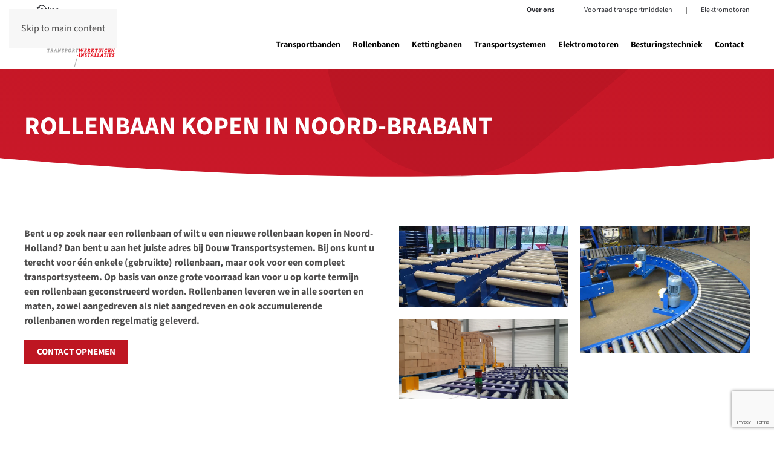

--- FILE ---
content_type: text/html; charset=utf-8
request_url: https://douw-transportbanden.nl/rollenbaan-kopen-in-noord-brabant
body_size: 7289
content:
<!DOCTYPE html>
<html lang="nl-nl" dir="ltr">
    <head>
        <meta name="viewport" content="width=device-width, initial-scale=1">
        <link rel="icon" href="/images/logo.PNG" sizes="any">
                <link rel="icon" href="/images/logo.PNG" type="image/svg+xml">
                <link rel="apple-touch-icon" href="/images/logo.PNG">
        <meta charset="utf-8">
	<meta name="author" content="Super User">
	<meta name="description" content="Bent u op zoek naar een rollenbaan of wilt u een nieuwe rollenbaan kopen in Noord-Brabant? Dan bent u aan het juiste adres bij Douw Transportsystemen. ">
	<meta name="generator" content="Joomla! - Open Source Content Management">
	<title>Rollenbaan kopen in Noord-Brabant - Douw Transportbanden en Transportsystemen</title>
	<link href="https://douw-transportbanden.nl/zoeken?id=10302&amp;format=opensearch" rel="search" title="Zoeken Douw Transportbanden en Transportsystemen" type="application/opensearchdescription+xml">
<link href="/media/vendor/joomla-custom-elements/css/joomla-alert.min.css?0.4.1" rel="stylesheet">
	<link href="/media/system/css/joomla-fontawesome.min.css?4.5.31" rel="preload" as="style" onload="this.onload=null;this.rel='stylesheet'">
	<link href="/templates/yootheme/css/theme.13.css?1761038909" rel="stylesheet">
	<link href="/media/plg_system_jcepro/site/css/content.min.css?fe2b19f2ee347603dcb1ee4916167c1f" rel="stylesheet">
<script type="application/json" class="joomla-script-options new">{"joomla.jtext":{"ERROR":"Fout","MESSAGE":"Bericht","NOTICE":"Attentie","WARNING":"Waarschuwing","JCLOSE":"Sluiten","JOK":"Ok","JOPEN":"Open"},"system.paths":{"root":"","rootFull":"https:\/\/douw-transportbanden.nl\/","base":"","baseFull":"https:\/\/douw-transportbanden.nl\/"},"csrf.token":"3678a831dda48d29a3007446d45fc86a"}</script>
	<script src="/media/system/js/core.min.js?a3d8f8"></script>
	<script src="/media/vendor/webcomponentsjs/js/webcomponents-bundle.min.js?2.8.0" nomodule defer></script>
	<script src="/media/system/js/joomla-hidden-mail.min.js?80d9c7" type="module"></script>
	<script src="/media/system/js/messages.min.js?9a4811" type="module"></script>
	<script src="/templates/yootheme/packages/theme-analytics/app/analytics.min.js?4.5.31" defer></script>
	<script src="/templates/yootheme/vendor/assets/uikit/dist/js/uikit.min.js?4.5.31"></script>
	<script src="/templates/yootheme/vendor/assets/uikit/dist/js/uikit-icons-fuse.min.js?4.5.31"></script>
	<script src="/templates/yootheme/js/theme.js?4.5.31"></script>
	<script src="https://www.google.com/recaptcha/api.js?render=6LesGSwaAAAAAETxSTjsvJe3sYPmE70QHSTzLNgw"></script>
	<script type="application/ld+json">{"@context":"https://schema.org","@graph":[{"@type":"Organization","@id":"https://douw-transportbanden.nl/#/schema/Organization/base","name":"Douw Transportbanden en Transportsystemen","url":"https://douw-transportbanden.nl/"},{"@type":"WebSite","@id":"https://douw-transportbanden.nl/#/schema/WebSite/base","url":"https://douw-transportbanden.nl/","name":"Douw Transportbanden en Transportsystemen","publisher":{"@id":"https://douw-transportbanden.nl/#/schema/Organization/base"}},{"@type":"WebPage","@id":"https://douw-transportbanden.nl/#/schema/WebPage/base","url":"https://douw-transportbanden.nl/rollenbaan-kopen-in-noord-brabant","name":"Rollenbaan kopen in Noord-Brabant - Douw Transportbanden en Transportsystemen","description":"Bent u op zoek naar een rollenbaan of wilt u een nieuwe rollenbaan kopen in Noord-Brabant? Dan bent u aan het juiste adres bij Douw Transportsystemen. ","isPartOf":{"@id":"https://douw-transportbanden.nl/#/schema/WebSite/base"},"about":{"@id":"https://douw-transportbanden.nl/#/schema/Organization/base"},"inLanguage":"nl-NL"},{"@type":"Article","@id":"https://douw-transportbanden.nl/#/schema/com_content/article/10302","name":"Rollenbaan kopen in Noord-Brabant","headline":"Rollenbaan kopen in Noord-Brabant","inLanguage":"nl-NL","isPartOf":{"@id":"https://douw-transportbanden.nl/#/schema/WebPage/base"}}]}</script>
	<script>window.yootheme ||= {}; var $theme = yootheme.theme = {"google_analytics":"G-JVZ18M48ML","google_analytics_anonymize":"1","i18n":{"close":{"label":"Close"},"totop":{"label":"Back to top"},"marker":{"label":"Open"},"navbarToggleIcon":{"label":"Open Menu"},"paginationPrevious":{"label":"Previous page"},"paginationNext":{"label":"Volgende pagina"},"searchIcon":{"toggle":"Open Search","submit":"Submit Search"},"slider":{"next":"Next slide","previous":"Previous slide","slideX":"Slide %s","slideLabel":"%s of %s"},"slideshow":{"next":"Next slide","previous":"Previous slide","slideX":"Slide %s","slideLabel":"%s of %s"},"lightboxPanel":{"next":"Next slide","previous":"Previous slide","slideLabel":"%s of %s","close":"Close"}}};</script>
	<script>if (typeof window.grecaptcha !== 'undefined') { grecaptcha.ready(function() { grecaptcha.execute("6LesGSwaAAAAAETxSTjsvJe3sYPmE70QHSTzLNgw", {action:'homepage'});}); }</script>
	<script>let width = document.documentElement.clientWidth;
document.addEventListener('DOMContentLoaded', function (){ 
if (width<617) { setTimeout(Change, 1000);}
});
function Change() {
document.querySelector(".tm-header-mobile").parentNode.insertBefore(document.querySelector(".tm-toolbar"), document.querySelector(".tm-header-mobile"));
}</script>
	<link href="https://douw-transportbanden.nl/rollenbaan-kopen-in-noord-brabant" rel="canonical">

    </head>
    <body class="">

        <div class="uk-hidden-visually uk-notification uk-notification-top-left uk-width-auto">
            <div class="uk-notification-message">
                <a href="#tm-main" class="uk-link-reset">Skip to main content</a>
            </div>
        </div>

        
        
        <div class="tm-page">

                        


<header class="tm-header-mobile uk-hidden@m">


    
        <div class="uk-navbar-container">

            <div class="uk-container uk-container-expand">
                <nav class="uk-navbar" uk-navbar="{&quot;align&quot;:&quot;left&quot;,&quot;container&quot;:&quot;.tm-header-mobile&quot;,&quot;boundary&quot;:&quot;.tm-header-mobile .uk-navbar-container&quot;}">

                                        <div class="uk-navbar-left ">

                        
                                                    <a uk-toggle href="#tm-dialog-mobile" class="uk-navbar-toggle">

        
        <div uk-navbar-toggle-icon></div>

        
    </a>
                        
                        
                    </div>
                    
                                        <div class="uk-navbar-center">

                                                    <a href="https://douw-transportbanden.nl/" aria-label="Terug naar home" class="uk-logo uk-navbar-item">
    <picture>
<source type="image/webp" srcset="/templates/yootheme/cache/2c/logo-2cebb37b.webp 150w, /templates/yootheme/cache/94/logo-945760cf.webp 300w" sizes="(min-width: 150px) 150px">
<img alt="Douw Transportbanden" loading="eager" src="/templates/yootheme/cache/77/logo-774566fc.png" width="150" height="72">
</picture><img class="uk-logo-inverse" alt="Douw Transportbanden" loading="eager" width="150px" height="73" src="/images/douw-inverse.svg"></a>
                        
                        
                    </div>
                    
                    
                </nav>
            </div>

        </div>

    



        <div id="tm-dialog-mobile" uk-offcanvas="container: true; overlay: true" mode="slide">
        <div class="uk-offcanvas-bar uk-flex uk-flex-column">

                        <button class="uk-offcanvas-close uk-close-large" type="button" uk-close uk-toggle="cls: uk-close-large; mode: media; media: @s"></button>
            
                        <div class="uk-margin-auto-bottom">
                
<div class="uk-panel" id="module-menu-dialog-mobile">

    
    
<ul class="uk-nav uk-nav-default">
    
	<li class="item-102 uk-parent"><a href="/transportbanden">Transportbanden</a>
	<ul class="uk-nav-sub">

		<li class="item-213"><a href="/transportbanden/trogband">Trogband</a></li>
		<li class="item-212"><a href="/transportbanden/vlakke-transportband">Vlakke transportband</a></li>
		<li class="item-370"><a href="/transportbanden/opvoerband">Opvoerband</a></li>
		<li class="item-371"><a href="/transportbanden/telescoopband">Telescoopband</a></li>
		<li class="item-372"><a href="/transportbanden/bandbocht">Bandbocht</a></li>
		<li class="item-373"><a href="/transportbanden/overige-transportbanden">Overige transportbanden</a></li></ul></li>
	<li class="item-132 uk-parent"><a href="/rollenbanen">Rollenbanen</a>
	<ul class="uk-nav-sub">

		<li class="item-105"><a href="/rollenbanen/aangedreven-rollenbaan">Aangedreven rollenbaan</a></li>
		<li class="item-374"><a href="/rollenbanen/niet-aangedreven-rollenbaan">Niet aangedreven rollenbaan</a></li>
		<li class="item-375"><a href="/rollenbanen/rollenbaanbocht">Rollenbaanbocht</a></li>
		<li class="item-376"><a href="/rollenbanen/overige-rollenbanen">Overige Rollenbanen</a></li></ul></li>
	<li class="item-107 uk-parent"><a href="/kettingbanen">Kettingbanen</a>
	<ul class="uk-nav-sub">

		<li class="item-377"><a href="/kettingbanen/overzetstation">Overzetstation</a></li>
		<li class="item-378"><a href="/kettingbanen/overige-kettingbanen">Overige kettingbanen</a></li></ul></li>
	<li class="item-128 uk-parent"><a href="/transportsystemen">Transportsystemen</a>
	<ul class="uk-nav-sub">

		<li class="item-1154"><a href="/transportsystemen/bulkgoed-transportsystemen">Bulkgoed Transportsystemen</a></li>
		<li class="item-1155"><a href="/transportsystemen/pallet-transportsystemen">Pallet Transportsystemen</a></li>
		<li class="item-1156"><a href="/transportsystemen/stukgoed-transportsystemen">Stukgoed Transportsystemen</a></li></ul></li>
	<li class="item-223"><a href="/elektromotoren">Elektromotoren</a></li>
	<li class="item-230"><a href="/besturingstechniek">Besturingstechniek</a></li>
	<li class="item-236"><a href="/contact">Contact</a></li></ul>

</div>

            </div>
            
            
        </div>
    </div>
    
    
    

</header>


<div class="tm-toolbar tm-toolbar-default uk-visible@m">
    <div class="uk-container uk-flex uk-flex-middle">

                <div>
            <div class="uk-grid-medium uk-child-width-auto uk-flex-middle" uk-grid="margin: uk-margin-small-top">

                                <div>
<div class="uk-panel header uk-visible@m" id="module-105">

    
    

    <form id="search-105" action="/rollenbaan-kopen-in-noord-brabant" method="post" role="search" class="uk-search uk-search-default"><span uk-search-icon></span><input name="searchword" placeholder="Zoeken" minlength="3" aria-label="Zoeken" type="search" class="uk-search-input"><input type="hidden" name="task" value="search"><input type="hidden" name="option" value="com_search"><input type="hidden" name="Itemid" value="411"></form>
    

</div>
</div>
                
                
            </div>
        </div>
        
                <div class="uk-margin-auto-left">
            <div class="uk-grid-medium uk-child-width-auto uk-flex-middle" uk-grid="margin: uk-margin-small-top">
                <div>
<div class="uk-panel" id="module-241">

    
    
<div class="uk-margin-remove-last-child custom" ><p><strong><a href="/over-ons" class="uk-margin-right">Over ons</a></strong>&nbsp; |&nbsp;<a href="/gebruikte-transportbanden" class="uk-margin-right uk-margin-left">Voorraad transportmiddelen</a>&nbsp;|&nbsp;<a href="/elektromotor" class="uk-margin-left">Elektromotoren</a></p></div>

</div>
</div>
            </div>
        </div>
        
    </div>
</div>

<header class="tm-header uk-visible@m">



        <div uk-sticky media="@m" cls-active="uk-navbar-sticky" sel-target=".uk-navbar-container">
    
        <div class="uk-navbar-container">

            <div class="uk-container">
                <nav class="uk-navbar" uk-navbar="{&quot;align&quot;:&quot;left&quot;,&quot;container&quot;:&quot;.tm-header &gt; [uk-sticky]&quot;,&quot;boundary&quot;:&quot;.tm-header .uk-navbar-container&quot;}">

                                        <div class="uk-navbar-left ">

                                                    <a href="https://douw-transportbanden.nl/" aria-label="Terug naar home" class="uk-logo uk-navbar-item">
    <picture>
<source type="image/webp" srcset="/templates/yootheme/cache/2c/logo-2cebb37b.webp 150w, /templates/yootheme/cache/94/logo-945760cf.webp 300w" sizes="(min-width: 150px) 150px">
<img alt="Douw Transportbanden" loading="eager" src="/templates/yootheme/cache/77/logo-774566fc.png" width="150" height="72">
</picture><img class="uk-logo-inverse" alt="Douw Transportbanden" loading="eager" width="150px" height="73" src="/images/douw-inverse.svg"></a>
                        
                        
                        
                    </div>
                    
                    
                                        <div class="uk-navbar-right">

                                                    
<ul class="uk-navbar-nav">
    
	<li class="item-102 uk-parent"><a href="/transportbanden">Transportbanden</a>
	<div class="uk-drop uk-navbar-dropdown"><div><ul class="uk-nav uk-navbar-dropdown-nav">

		<li class="item-213"><a href="/transportbanden/trogband">Trogband</a></li>
		<li class="item-212"><a href="/transportbanden/vlakke-transportband">Vlakke transportband</a></li>
		<li class="item-370"><a href="/transportbanden/opvoerband">Opvoerband</a></li>
		<li class="item-371"><a href="/transportbanden/telescoopband">Telescoopband</a></li>
		<li class="item-372"><a href="/transportbanden/bandbocht">Bandbocht</a></li>
		<li class="item-373"><a href="/transportbanden/overige-transportbanden">Overige transportbanden</a></li></ul></div></div></li>
	<li class="item-132 uk-parent"><a href="/rollenbanen">Rollenbanen</a>
	<div class="uk-drop uk-navbar-dropdown"><div><ul class="uk-nav uk-navbar-dropdown-nav">

		<li class="item-105"><a href="/rollenbanen/aangedreven-rollenbaan">Aangedreven rollenbaan</a></li>
		<li class="item-374"><a href="/rollenbanen/niet-aangedreven-rollenbaan">Niet aangedreven rollenbaan</a></li>
		<li class="item-375"><a href="/rollenbanen/rollenbaanbocht">Rollenbaanbocht</a></li>
		<li class="item-376"><a href="/rollenbanen/overige-rollenbanen">Overige Rollenbanen</a></li></ul></div></div></li>
	<li class="item-107 uk-parent"><a href="/kettingbanen">Kettingbanen</a>
	<div class="uk-drop uk-navbar-dropdown"><div><ul class="uk-nav uk-navbar-dropdown-nav">

		<li class="item-377"><a href="/kettingbanen/overzetstation">Overzetstation</a></li>
		<li class="item-378"><a href="/kettingbanen/overige-kettingbanen">Overige kettingbanen</a></li></ul></div></div></li>
	<li class="item-128 uk-parent"><a href="/transportsystemen">Transportsystemen</a>
	<div class="uk-drop uk-navbar-dropdown"><div><ul class="uk-nav uk-navbar-dropdown-nav">

		<li class="item-1154"><a href="/transportsystemen/bulkgoed-transportsystemen">Bulkgoed Transportsystemen</a></li>
		<li class="item-1155"><a href="/transportsystemen/pallet-transportsystemen">Pallet Transportsystemen</a></li>
		<li class="item-1156"><a href="/transportsystemen/stukgoed-transportsystemen">Stukgoed Transportsystemen</a></li></ul></div></div></li>
	<li class="item-223"><a href="/elektromotoren">Elektromotoren</a></li>
	<li class="item-230"><a href="/besturingstechniek">Besturingstechniek</a></li>
	<li class="item-236"><a href="/contact">Contact</a></li></ul>

                        
                                                    
                        
                    </div>
                    
                </nav>
            </div>

        </div>

        </div>
    







</header>

            
            

            <main id="tm-main" >

                
                <div id="system-message-container" aria-live="polite"></div>

                <!-- Builder #page -->
<div class="uk-section-default uk-preserve-color uk-light">
        <div data-src="/images/home-douw-bg-small.svg" uk-img class="uk-background-norepeat uk-background-cover uk-background-bottom-center uk-section">    
        
        
        
            
                                <div class="uk-container">                
                    <div class="uk-grid tm-grid-expand uk-child-width-1-1 uk-grid-margin">
<div class="uk-width-1-1">
    
        
            
            
            
                
                    
<h1>        Rollenbaan kopen in Noord-Brabant    </h1>
                
            
        
    
</div></div>
                                </div>                
            
        
        </div>
    
</div>
<div class="uk-section-default uk-section">
    
        
        
        
            
                                <div class="uk-container">                
                    <div class="uk-grid tm-grid-expand uk-grid-margin" uk-grid>
<div class="uk-width-1-2@m">
    
        
            
            
            
                
                    <div class="uk-panel uk-margin"><p><strong>Bent u op zoek naar een rollenbaan of wilt u een nieuwe rollenbaan kopen in Noord-Holland? Dan bent u aan het juiste adres bij Douw Transportsystemen. Bij ons kunt u terecht voor één enkele (gebruikte) rollenbaan, maar ook voor een compleet transportsysteem. Op basis van onze grote voorraad kan voor u op korte termijn een rollenbaan geconstrueerd worden. Rollenbanen leveren we in alle soorten en maten, zowel aangedreven als niet aangedreven en ook accumulerende rollenbanen worden regelmatig geleverd.</strong></p></div>
<div class="uk-margin">
    
    
        
        
<a class="el-content uk-button uk-button-default" href="/contact">
    
        Contact opnemen    
    
</a>


        
    
    
</div>

                
            
        
    
</div>
<div class="uk-width-1-2@m">
    
        
            
            
            
                
                    
<div class="uk-margin uk-text-center">
    
        <div class="uk-grid uk-child-width-1-1 uk-child-width-1-2@s uk-child-width-1-2@m uk-grid-medium" uk-grid="masonry: next;" uk-lightbox="toggle: a[data-type];">                <div>
<div class="el-item uk-dark">
        <a class="uk-flex-1 uk-transition-toggle uk-inline-clip uk-link-toggle" href="/images/rollenbanen/gallery/Niet%20aangedreven%20rollenbaan.jpg" data-alt="Rollenbaan kopen in Noord-Holland" data-type="image">    
        
            
<picture>
<source type="image/webp" srcset="/templates/yootheme/cache/43/Niet%20aangedreven%20rollenbaan-43a7f9a1.webp 768w, /templates/yootheme/cache/7d/Niet%20aangedreven%20rollenbaan-7d746e9b.webp 1024w" sizes="(min-width: 1024px) 1024px">
<img src="/templates/yootheme/cache/03/Niet%20aangedreven%20rollenbaan-03d18aed.jpeg" width="1024" height="485" alt="Rollenbaan kopen in Noord-Holland" loading="lazy" class="el-image uk-transition-opaque">
</picture>

            
                        <div class="uk-overlay-default uk-transition-fade uk-position-cover"></div>            
                        <div class="uk-position-center uk-transition-fade"><div class="uk-overlay uk-margin-remove-first-child">





<div class="uk-margin-top"><div class="el-link uk-button uk-button-default"> </div></div></div></div>            
        
        </a>    
</div></div>                <div>
<div class="el-item uk-dark">
        <a class="uk-flex-1 uk-transition-toggle uk-inline-clip uk-link-toggle" href="/images/rollenbanen/gallery/Rollenbaanbocht.jpg" data-alt="Rollenbaan kopen in Noord-Holland" data-type="image">    
        
            
<picture>
<source type="image/webp" srcset="/templates/yootheme/cache/d6/Rollenbaanbocht-d6fc27a0.webp 768w, /templates/yootheme/cache/7e/Rollenbaanbocht-7e6f010c.webp 1024w" sizes="(min-width: 1024px) 1024px">
<img src="/templates/yootheme/cache/8b/Rollenbaanbocht-8b4cc610.jpeg" width="1024" height="768" alt="Rollenbaan kopen in Noord-Holland" loading="lazy" class="el-image uk-transition-opaque">
</picture>

            
                        <div class="uk-overlay-default uk-transition-fade uk-position-cover"></div>            
                        <div class="uk-position-center uk-transition-fade"><div class="uk-overlay uk-margin-remove-first-child">





<div class="uk-margin-top"><div class="el-link uk-button uk-button-default"> </div></div></div></div>            
        
        </a>    
</div></div>                <div>
<div class="el-item uk-dark">
        <a class="uk-flex-1 uk-transition-toggle uk-inline-clip uk-link-toggle" href="/images/rollenbanen/gallery/Aangedreven%20rollenbaan.jpg" data-alt="Rollenbaan kopen in Noord-Holland" data-type="image">    
        
            
<picture>
<source type="image/webp" srcset="/templates/yootheme/cache/22/Aangedreven%20rollenbaan-2279aa00.webp 768w, /templates/yootheme/cache/32/Aangedreven%20rollenbaan-322e69ed.webp 1024w, /templates/yootheme/cache/cf/Aangedreven%20rollenbaan-cf0feb1a.webp 1366w, /templates/yootheme/cache/fd/Aangedreven%20rollenbaan-fdb9279c.webp 1600w, /templates/yootheme/cache/2d/Aangedreven%20rollenbaan-2d0c4cec.webp 1920w, /templates/yootheme/cache/5f/Aangedreven%20rollenbaan-5f0e9485.webp 4032w" sizes="(min-width: 4032px) 4032px">
<img src="/templates/yootheme/cache/43/Aangedreven%20rollenbaan-43cb18aa.jpeg" width="4032" height="1908" alt="Rollenbaan kopen in Noord-Holland" loading="lazy" class="el-image uk-transition-opaque">
</picture>

            
                        <div class="uk-overlay-default uk-transition-fade uk-position-cover"></div>            
                        <div class="uk-position-center uk-transition-fade"><div class="uk-overlay uk-margin-remove-first-child">





<div class="uk-margin-top"><div class="el-link uk-button uk-button-default"> </div></div></div></div>            
        
        </a>    
</div></div>                </div>
    
</div>
                
            
        
    
</div></div><div class="uk-grid tm-grid-expand uk-child-width-1-1 uk-grid-margin">
<div class="uk-width-1-1">
    
        
            
            
            
                
                    <hr>
                
            
        
    
</div></div><div class="uk-grid tm-grid-expand uk-grid-large uk-child-width-1-1 uk-grid-margin-large">
<div class="uk-width-1-1">
    
        
            
            
            
                
                    
<h2 class="uk-h3">        WAAROM ZOU IK EEN ROLLENBAAN KOPEN?     </h2><div class="uk-panel uk-column-1-2@m uk-column-1-1@s uk-margin-small"><p>Een rollenbaan wordt gebruikt voor het transporteren van bijvoorbeeld pallets of dozen. Ze worden vaak gebruikt in magazijnen en distributiecentra. Een rollenbaan zorgt voor sneller transport en efficiënte verwerking van goederen. Oftewel een goede oplossing voor het automatisch verwerken van intern transport!
 <br><br>
Er zijn vele soorten rollenbanen. Van lichtere rollenbanen, zwaardere rollenbanen, tot zeer zware rollenbanen. U kunt denken aan zwaartekrachtrollenbanen voor bijvoorbeeld dozen of aangedreven rollenbanen voor het transport van pallets of pakketten hout. Voordat dat u een rollenbaan gaat aanschaffen is het belangrijk om rekening te houden met een aantal vragen. Is uw lading bijvoorbeeld geschikt voor een rollenbaan? En heeft uw lading een vlakke ondergrond? Zo ja, dan is een rollenbaan prima geschikt. Zo niet, dan kunt u bijvoorbeeld beter naar een transportband kijken.<br><br>
Heeft u hier vragen over, dan kunt u contact met ons opnemen. 
</p></div>
                
            
        
    
</div></div>
                                </div>                
            
        
    
</div>
<div class="uk-section-muted uk-section">
    
        
        
        
            
                                <div class="uk-container">                
                    <div class="uk-grid tm-grid-expand uk-child-width-1-1 uk-grid-margin">
<div class="uk-width-1-1">
    
        
            
            
            
                
                    
<h3 class="uk-h3 uk-margin-remove-bottom">        ROLLENBANEN WORDEN BIJ DOUW IN EIGEN BEHEER OP MAAT GEMAAKT     </h3>
                
            
        
    
</div></div><div class="uk-grid tm-grid-expand uk-margin-small" uk-grid>
<div class="uk-width-3-5@m">
    
        
            
            
            
                
                    <div class="uk-panel uk-margin"><p>De productie van rollenbanen vindt al sinds 1965 plaats in eigen huis. In Heinenoord beschikken wij over een moderne productiefaciliteit. Het ontwerp vindt plaats op moderne 2D en 3D CAD systemen, in de fabriek zijn alle benodigde (CNC) machines aanwezig zodat wij zonder tussenkomst van derden uw rollenbaan snel kunnen produceren en leveren. Rollenbanen uitgevoerd in RVS kunnen wij voor u volledig op maat gemaakt leveren. Welke rollenbaan voor uw bedrijf de beste is vertellen wij u graag.</p></div>
                
            
        
    
</div>
<div class="uk-width-2-5@m">
    
        
            
            
            
                
                    <div class="uk-panel uk-margin"><strong>Een greep uit ons rollenbanen aanbod:</strong><br /><a href="/rollenbanen/aangedreven-rollenbaan">Aangedreven rollenbaan</a><br /><a href="/rollenbanen/niet-aangedreven-rollenbaan">Niet aangedreven rollenbanen</a><br /><a href="/rollenbanen/rollenbaanbocht">Rollenbaanbochten</a><br /><a href="/rollenbanen/overige-rollenbanen">Overige rollenbanen</a></p></div>
                
            
        
    
</div></div><div class="uk-grid tm-grid-expand uk-child-width-1-1 uk-grid-margin">
<div class="uk-width-1-1">
    
        
            
            
            
                
                    
<div class="uk-margin">
    
    
        
        
<a class="el-content uk-button uk-button-default" href="/contact">
    
        Vragen?    
    
</a>


        
    
    
</div>

                
            
        
    
</div></div>
                                </div>                
            
        
    
</div>
<div class="uk-section-default uk-section">
    
        
        
        
            
                                <div class="uk-container">                
                    <div class="uk-grid tm-grid-expand uk-grid-margin" uk-grid>
<div class="uk-width-1-3@m">
    
        
            
            
            
                
                    
<h3 class="uk-h3">        Rollenbanen uit voorraad    </h3><div class="uk-panel uk-margin-small">Door onze enorme voorraad van meer dan 2 kilometer gebruikte rollenbanen is het ook mogelijk om in veel gevallen een goed alternatief aan te bieden voor een nieuwe rollenbaan. De gebruikte rollenbanen worden door ons volledig nagezien en indien nodig aangepast aan uw wensen. Een kwalitatief perfecte rollenbaan voor een scherpe prijs. 
<br><br>
U bent van harte welkom om eens te komen kijken wat we voor u kunnen betekenen. Zeker in de huidige tijd waarin duurzaam ondernemen steeds belangrijker wordt is de aanschaf van een gebruikte rollenbaan zeker de moeite waard.
</div>
<div class="uk-margin uk-text-left">
    
    
        
        
<a class="el-content uk-button uk-button-primary" href="/gebruikte-transportbanden">
    
        Alle transportbanden    
    
</a>


        
    
    
</div>

                
            
        
    
</div>
<div class="uk-width-2-3@m">
    
        
            
            
            
                
                    
<div class="uk-margin">
    
        <div class="uk-grid uk-child-width-1-1 uk-child-width-1-3@m uk-grid-match" uk-grid>                <div>
<div class="el-item uk-flex uk-flex-column">
        <a class="uk-flex-1 uk-card uk-card-default uk-card-small uk-card-hover uk-link-toggle" href="/rollenbaan/rollenbaanbochten/Rollenbaanbocht%20%2090%20graden%20baanbreedte%20400%20mm%20[RBB10472525]">    
        
            
                
            
            
                                <div class="uk-card-media-top">

    
                <img src="https://i.douw-transportbanden.nl/rollenbaan/RBB1047252501.jpg" width="400" height="300" alt="Rollenbaan kopen in Zeeland" loading="lazy" class="el-image uk-object-cover" style="aspect-ratio: 400 / 300;">        
        
    
</div>                
                                <div class="uk-card-body uk-margin-remove-first-child">                
                    

        
                <h6 class="el-title uk-h4 uk-margin-top uk-margin-remove-bottom">                        Rollenbaanbocht  90 graden baanbreedte 400 mm [RBB10472525]                    </h6>        
        
    
        
        
        
        
                <div class="uk-margin-top"><div class="el-link uk-button uk-button-default">Lees meer</div></div>        

                                </div>                
                
            
        
        </a>    
</div></div>
                <div>
<div class="el-item uk-flex uk-flex-column">
        <a class="uk-flex-1 uk-card uk-card-default uk-card-small uk-card-hover uk-link-toggle" href="/rollenbaan/aangedreven-rollenbaan/Aangedreven%20rollenbaan%201980%20x%201065%20mm%20[RBA10472604]">    
        
            
                
            
            
                                <div class="uk-card-media-top">

    
                <img src="https://i.douw-transportbanden.nl/rollenbaan/RBA1047260401.jpg" width="400" height="300" alt="Rollenbaan kopen in Zeeland" loading="lazy" class="el-image uk-object-cover" style="aspect-ratio: 400 / 300;">        
        
    
</div>                
                                <div class="uk-card-body uk-margin-remove-first-child">                
                    

        
                <h6 class="el-title uk-h4 uk-margin-top uk-margin-remove-bottom">                        Aangedreven rollenbaan 1980 x 1065 mm [RBA10472604]                    </h6>        
        
    
        
        
        
        
                <div class="uk-margin-top"><div class="el-link uk-button uk-button-default">Lees meer</div></div>        

                                </div>                
                
            
        
        </a>    
</div></div>
                <div>
<div class="el-item uk-flex uk-flex-column">
        <a class="uk-flex-1 uk-card uk-card-default uk-card-small uk-card-hover uk-link-toggle" href="/rollenbaan/aangedreven-rollenbaan/Aangedreven%20rollenbaan%201050%20x%201265%20mm%20met%20overzetstation%20[RBA10472612]">    
        
            
                
            
            
                                <div class="uk-card-media-top">

    
                <img src="https://i.douw-transportbanden.nl/rollenbaan/RBA1047261201.jpg" width="400" height="300" alt="Rollenbaan kopen in Zeeland" loading="lazy" class="el-image uk-object-cover" style="aspect-ratio: 400 / 300;">        
        
    
</div>                
                                <div class="uk-card-body uk-margin-remove-first-child">                
                    

        
                <h6 class="el-title uk-h4 uk-margin-top uk-margin-remove-bottom">                        Aangedreven rollenbaan 1050 x 1265 mm met overzetstation [RBA10472612]                    </h6>        
        
    
        
        
        
        
                <div class="uk-margin-top"><div class="el-link uk-button uk-button-default">Lees meer</div></div>        

                                </div>                
                
            
        
        </a>    
</div></div>
                </div>
    
</div>
                
            
        
    
</div></div>
                                </div>                
            
        
    
</div>

                
            </main>

            

                        <footer>
                <!-- Builder #footer -->
<div class="uk-section-default uk-section uk-section-small uk-padding-remove-top">
    
        
        
        
            
                                <div class="uk-container uk-container-large">                
                    <div class="uk-grid tm-grid-expand uk-child-width-1-1 uk-margin-medium">
<div class="uk-width-1-1">
    
        
            
            
            
                
                    <hr>
                
            
        
    
</div></div><div class="uk-grid tm-grid-expand uk-grid-margin uk-margin-remove-bottom" uk-grid>
<div class="uk-width-1-2@s uk-width-1-4@m">
    
        
            
            
            
                
                    
<div class="uk-margin">
        <picture>
<source type="image/webp" srcset="/templates/yootheme/cache/cf/logo-cf52a123.webp 250w, /templates/yootheme/cache/14/logo-14f74af0.webp 500w" sizes="(min-width: 250px) 250px">
<img src="/templates/yootheme/cache/bc/logo-bcd51975.png" width="250" height="120" class="el-image" alt loading="lazy">
</picture>    
    
</div>
                
            
        
    
</div>
<div class="uk-width-1-2@s uk-width-1-4@m">
    
        
            
            
            
                
                    <div class="uk-panel uk-margin"><h4>Douw</h4>
<p>Douw Metaalconstructiebedrijf Vof<br />Blaaksedijk West 1<br />3274 LD Heinenoord<br />Netherlands</p></div>
                
            
        
    
</div>
<div class="uk-width-1-2@s uk-width-1-4@m">
    
        
            
            
            
                
                    <div class="uk-panel uk-margin"><h4>Contact</h4>
<p>e: <joomla-hidden-mail  is-link="1" is-email="1" first="aW5mbw==" last="ZG91dy5ldQ==" text="aW5mb0Bkb3V3LmV1" base="" >Dit e-mailadres wordt beveiligd tegen spambots. JavaScript dient ingeschakeld te zijn om het te bekijken.</joomla-hidden-mail><br />t: +31(0)186 601 611</p>
<p><br /><a href="/images/privacy_verklaring_metaalconstructiebedrijf_douw.pdf" target="_blank" rel="noopener noreferrer">Privacy verklaring</a></p></div>
                
            
        
    
</div>
<div class="uk-width-1-2@s uk-width-1-4@m">
    
        
            
            
            
                
                    <div class="uk-panel uk-margin"><h4>Producten</h4>
<p><a href="/transportbanden">Transportbanden</a><br /><a href="/rollenbanen">Rollenbanen</a><br /><a href="/kettingbanen">Kettingbanen</a><br /><a href="/transportsystemen">Transportsystemen</a><br /><a href="/elektromotoren">Elektromotoren</a><br /><a href="/besturingstechniek">Besturingstechniek</a></p>
<p> </p></div>
                
            
        
    
</div></div><div class="uk-grid tm-grid-expand uk-child-width-1-1 uk-grid-margin uk-margin-remove-top">
<div class="uk-width-1-1">
    
        
            
            
            
                
                    <div class="uk-panel uk-text-small uk-margin"><p>Gemaakt met <span uk-icon="icon: heart" style="color: rgba(190, 22, 34, 1);"></span> door <strong><a href="https://schot.nl" target="_blank" rel="noopener noreferrer">Schot marketing &amp; Communicatie</a></strong></p></div>
                
            
        
    
</div></div>
                                </div>                
            
        
    
</div>            </footer>
            
        </div>

        
        

    </body>
</html>


--- FILE ---
content_type: text/html; charset=utf-8
request_url: https://www.google.com/recaptcha/api2/anchor?ar=1&k=6LesGSwaAAAAAETxSTjsvJe3sYPmE70QHSTzLNgw&co=aHR0cHM6Ly9kb3V3LXRyYW5zcG9ydGJhbmRlbi5ubDo0NDM.&hl=en&v=PoyoqOPhxBO7pBk68S4YbpHZ&size=invisible&anchor-ms=20000&execute-ms=30000&cb=pjciepa4wmr2
body_size: 48717
content:
<!DOCTYPE HTML><html dir="ltr" lang="en"><head><meta http-equiv="Content-Type" content="text/html; charset=UTF-8">
<meta http-equiv="X-UA-Compatible" content="IE=edge">
<title>reCAPTCHA</title>
<style type="text/css">
/* cyrillic-ext */
@font-face {
  font-family: 'Roboto';
  font-style: normal;
  font-weight: 400;
  font-stretch: 100%;
  src: url(//fonts.gstatic.com/s/roboto/v48/KFO7CnqEu92Fr1ME7kSn66aGLdTylUAMa3GUBHMdazTgWw.woff2) format('woff2');
  unicode-range: U+0460-052F, U+1C80-1C8A, U+20B4, U+2DE0-2DFF, U+A640-A69F, U+FE2E-FE2F;
}
/* cyrillic */
@font-face {
  font-family: 'Roboto';
  font-style: normal;
  font-weight: 400;
  font-stretch: 100%;
  src: url(//fonts.gstatic.com/s/roboto/v48/KFO7CnqEu92Fr1ME7kSn66aGLdTylUAMa3iUBHMdazTgWw.woff2) format('woff2');
  unicode-range: U+0301, U+0400-045F, U+0490-0491, U+04B0-04B1, U+2116;
}
/* greek-ext */
@font-face {
  font-family: 'Roboto';
  font-style: normal;
  font-weight: 400;
  font-stretch: 100%;
  src: url(//fonts.gstatic.com/s/roboto/v48/KFO7CnqEu92Fr1ME7kSn66aGLdTylUAMa3CUBHMdazTgWw.woff2) format('woff2');
  unicode-range: U+1F00-1FFF;
}
/* greek */
@font-face {
  font-family: 'Roboto';
  font-style: normal;
  font-weight: 400;
  font-stretch: 100%;
  src: url(//fonts.gstatic.com/s/roboto/v48/KFO7CnqEu92Fr1ME7kSn66aGLdTylUAMa3-UBHMdazTgWw.woff2) format('woff2');
  unicode-range: U+0370-0377, U+037A-037F, U+0384-038A, U+038C, U+038E-03A1, U+03A3-03FF;
}
/* math */
@font-face {
  font-family: 'Roboto';
  font-style: normal;
  font-weight: 400;
  font-stretch: 100%;
  src: url(//fonts.gstatic.com/s/roboto/v48/KFO7CnqEu92Fr1ME7kSn66aGLdTylUAMawCUBHMdazTgWw.woff2) format('woff2');
  unicode-range: U+0302-0303, U+0305, U+0307-0308, U+0310, U+0312, U+0315, U+031A, U+0326-0327, U+032C, U+032F-0330, U+0332-0333, U+0338, U+033A, U+0346, U+034D, U+0391-03A1, U+03A3-03A9, U+03B1-03C9, U+03D1, U+03D5-03D6, U+03F0-03F1, U+03F4-03F5, U+2016-2017, U+2034-2038, U+203C, U+2040, U+2043, U+2047, U+2050, U+2057, U+205F, U+2070-2071, U+2074-208E, U+2090-209C, U+20D0-20DC, U+20E1, U+20E5-20EF, U+2100-2112, U+2114-2115, U+2117-2121, U+2123-214F, U+2190, U+2192, U+2194-21AE, U+21B0-21E5, U+21F1-21F2, U+21F4-2211, U+2213-2214, U+2216-22FF, U+2308-230B, U+2310, U+2319, U+231C-2321, U+2336-237A, U+237C, U+2395, U+239B-23B7, U+23D0, U+23DC-23E1, U+2474-2475, U+25AF, U+25B3, U+25B7, U+25BD, U+25C1, U+25CA, U+25CC, U+25FB, U+266D-266F, U+27C0-27FF, U+2900-2AFF, U+2B0E-2B11, U+2B30-2B4C, U+2BFE, U+3030, U+FF5B, U+FF5D, U+1D400-1D7FF, U+1EE00-1EEFF;
}
/* symbols */
@font-face {
  font-family: 'Roboto';
  font-style: normal;
  font-weight: 400;
  font-stretch: 100%;
  src: url(//fonts.gstatic.com/s/roboto/v48/KFO7CnqEu92Fr1ME7kSn66aGLdTylUAMaxKUBHMdazTgWw.woff2) format('woff2');
  unicode-range: U+0001-000C, U+000E-001F, U+007F-009F, U+20DD-20E0, U+20E2-20E4, U+2150-218F, U+2190, U+2192, U+2194-2199, U+21AF, U+21E6-21F0, U+21F3, U+2218-2219, U+2299, U+22C4-22C6, U+2300-243F, U+2440-244A, U+2460-24FF, U+25A0-27BF, U+2800-28FF, U+2921-2922, U+2981, U+29BF, U+29EB, U+2B00-2BFF, U+4DC0-4DFF, U+FFF9-FFFB, U+10140-1018E, U+10190-1019C, U+101A0, U+101D0-101FD, U+102E0-102FB, U+10E60-10E7E, U+1D2C0-1D2D3, U+1D2E0-1D37F, U+1F000-1F0FF, U+1F100-1F1AD, U+1F1E6-1F1FF, U+1F30D-1F30F, U+1F315, U+1F31C, U+1F31E, U+1F320-1F32C, U+1F336, U+1F378, U+1F37D, U+1F382, U+1F393-1F39F, U+1F3A7-1F3A8, U+1F3AC-1F3AF, U+1F3C2, U+1F3C4-1F3C6, U+1F3CA-1F3CE, U+1F3D4-1F3E0, U+1F3ED, U+1F3F1-1F3F3, U+1F3F5-1F3F7, U+1F408, U+1F415, U+1F41F, U+1F426, U+1F43F, U+1F441-1F442, U+1F444, U+1F446-1F449, U+1F44C-1F44E, U+1F453, U+1F46A, U+1F47D, U+1F4A3, U+1F4B0, U+1F4B3, U+1F4B9, U+1F4BB, U+1F4BF, U+1F4C8-1F4CB, U+1F4D6, U+1F4DA, U+1F4DF, U+1F4E3-1F4E6, U+1F4EA-1F4ED, U+1F4F7, U+1F4F9-1F4FB, U+1F4FD-1F4FE, U+1F503, U+1F507-1F50B, U+1F50D, U+1F512-1F513, U+1F53E-1F54A, U+1F54F-1F5FA, U+1F610, U+1F650-1F67F, U+1F687, U+1F68D, U+1F691, U+1F694, U+1F698, U+1F6AD, U+1F6B2, U+1F6B9-1F6BA, U+1F6BC, U+1F6C6-1F6CF, U+1F6D3-1F6D7, U+1F6E0-1F6EA, U+1F6F0-1F6F3, U+1F6F7-1F6FC, U+1F700-1F7FF, U+1F800-1F80B, U+1F810-1F847, U+1F850-1F859, U+1F860-1F887, U+1F890-1F8AD, U+1F8B0-1F8BB, U+1F8C0-1F8C1, U+1F900-1F90B, U+1F93B, U+1F946, U+1F984, U+1F996, U+1F9E9, U+1FA00-1FA6F, U+1FA70-1FA7C, U+1FA80-1FA89, U+1FA8F-1FAC6, U+1FACE-1FADC, U+1FADF-1FAE9, U+1FAF0-1FAF8, U+1FB00-1FBFF;
}
/* vietnamese */
@font-face {
  font-family: 'Roboto';
  font-style: normal;
  font-weight: 400;
  font-stretch: 100%;
  src: url(//fonts.gstatic.com/s/roboto/v48/KFO7CnqEu92Fr1ME7kSn66aGLdTylUAMa3OUBHMdazTgWw.woff2) format('woff2');
  unicode-range: U+0102-0103, U+0110-0111, U+0128-0129, U+0168-0169, U+01A0-01A1, U+01AF-01B0, U+0300-0301, U+0303-0304, U+0308-0309, U+0323, U+0329, U+1EA0-1EF9, U+20AB;
}
/* latin-ext */
@font-face {
  font-family: 'Roboto';
  font-style: normal;
  font-weight: 400;
  font-stretch: 100%;
  src: url(//fonts.gstatic.com/s/roboto/v48/KFO7CnqEu92Fr1ME7kSn66aGLdTylUAMa3KUBHMdazTgWw.woff2) format('woff2');
  unicode-range: U+0100-02BA, U+02BD-02C5, U+02C7-02CC, U+02CE-02D7, U+02DD-02FF, U+0304, U+0308, U+0329, U+1D00-1DBF, U+1E00-1E9F, U+1EF2-1EFF, U+2020, U+20A0-20AB, U+20AD-20C0, U+2113, U+2C60-2C7F, U+A720-A7FF;
}
/* latin */
@font-face {
  font-family: 'Roboto';
  font-style: normal;
  font-weight: 400;
  font-stretch: 100%;
  src: url(//fonts.gstatic.com/s/roboto/v48/KFO7CnqEu92Fr1ME7kSn66aGLdTylUAMa3yUBHMdazQ.woff2) format('woff2');
  unicode-range: U+0000-00FF, U+0131, U+0152-0153, U+02BB-02BC, U+02C6, U+02DA, U+02DC, U+0304, U+0308, U+0329, U+2000-206F, U+20AC, U+2122, U+2191, U+2193, U+2212, U+2215, U+FEFF, U+FFFD;
}
/* cyrillic-ext */
@font-face {
  font-family: 'Roboto';
  font-style: normal;
  font-weight: 500;
  font-stretch: 100%;
  src: url(//fonts.gstatic.com/s/roboto/v48/KFO7CnqEu92Fr1ME7kSn66aGLdTylUAMa3GUBHMdazTgWw.woff2) format('woff2');
  unicode-range: U+0460-052F, U+1C80-1C8A, U+20B4, U+2DE0-2DFF, U+A640-A69F, U+FE2E-FE2F;
}
/* cyrillic */
@font-face {
  font-family: 'Roboto';
  font-style: normal;
  font-weight: 500;
  font-stretch: 100%;
  src: url(//fonts.gstatic.com/s/roboto/v48/KFO7CnqEu92Fr1ME7kSn66aGLdTylUAMa3iUBHMdazTgWw.woff2) format('woff2');
  unicode-range: U+0301, U+0400-045F, U+0490-0491, U+04B0-04B1, U+2116;
}
/* greek-ext */
@font-face {
  font-family: 'Roboto';
  font-style: normal;
  font-weight: 500;
  font-stretch: 100%;
  src: url(//fonts.gstatic.com/s/roboto/v48/KFO7CnqEu92Fr1ME7kSn66aGLdTylUAMa3CUBHMdazTgWw.woff2) format('woff2');
  unicode-range: U+1F00-1FFF;
}
/* greek */
@font-face {
  font-family: 'Roboto';
  font-style: normal;
  font-weight: 500;
  font-stretch: 100%;
  src: url(//fonts.gstatic.com/s/roboto/v48/KFO7CnqEu92Fr1ME7kSn66aGLdTylUAMa3-UBHMdazTgWw.woff2) format('woff2');
  unicode-range: U+0370-0377, U+037A-037F, U+0384-038A, U+038C, U+038E-03A1, U+03A3-03FF;
}
/* math */
@font-face {
  font-family: 'Roboto';
  font-style: normal;
  font-weight: 500;
  font-stretch: 100%;
  src: url(//fonts.gstatic.com/s/roboto/v48/KFO7CnqEu92Fr1ME7kSn66aGLdTylUAMawCUBHMdazTgWw.woff2) format('woff2');
  unicode-range: U+0302-0303, U+0305, U+0307-0308, U+0310, U+0312, U+0315, U+031A, U+0326-0327, U+032C, U+032F-0330, U+0332-0333, U+0338, U+033A, U+0346, U+034D, U+0391-03A1, U+03A3-03A9, U+03B1-03C9, U+03D1, U+03D5-03D6, U+03F0-03F1, U+03F4-03F5, U+2016-2017, U+2034-2038, U+203C, U+2040, U+2043, U+2047, U+2050, U+2057, U+205F, U+2070-2071, U+2074-208E, U+2090-209C, U+20D0-20DC, U+20E1, U+20E5-20EF, U+2100-2112, U+2114-2115, U+2117-2121, U+2123-214F, U+2190, U+2192, U+2194-21AE, U+21B0-21E5, U+21F1-21F2, U+21F4-2211, U+2213-2214, U+2216-22FF, U+2308-230B, U+2310, U+2319, U+231C-2321, U+2336-237A, U+237C, U+2395, U+239B-23B7, U+23D0, U+23DC-23E1, U+2474-2475, U+25AF, U+25B3, U+25B7, U+25BD, U+25C1, U+25CA, U+25CC, U+25FB, U+266D-266F, U+27C0-27FF, U+2900-2AFF, U+2B0E-2B11, U+2B30-2B4C, U+2BFE, U+3030, U+FF5B, U+FF5D, U+1D400-1D7FF, U+1EE00-1EEFF;
}
/* symbols */
@font-face {
  font-family: 'Roboto';
  font-style: normal;
  font-weight: 500;
  font-stretch: 100%;
  src: url(//fonts.gstatic.com/s/roboto/v48/KFO7CnqEu92Fr1ME7kSn66aGLdTylUAMaxKUBHMdazTgWw.woff2) format('woff2');
  unicode-range: U+0001-000C, U+000E-001F, U+007F-009F, U+20DD-20E0, U+20E2-20E4, U+2150-218F, U+2190, U+2192, U+2194-2199, U+21AF, U+21E6-21F0, U+21F3, U+2218-2219, U+2299, U+22C4-22C6, U+2300-243F, U+2440-244A, U+2460-24FF, U+25A0-27BF, U+2800-28FF, U+2921-2922, U+2981, U+29BF, U+29EB, U+2B00-2BFF, U+4DC0-4DFF, U+FFF9-FFFB, U+10140-1018E, U+10190-1019C, U+101A0, U+101D0-101FD, U+102E0-102FB, U+10E60-10E7E, U+1D2C0-1D2D3, U+1D2E0-1D37F, U+1F000-1F0FF, U+1F100-1F1AD, U+1F1E6-1F1FF, U+1F30D-1F30F, U+1F315, U+1F31C, U+1F31E, U+1F320-1F32C, U+1F336, U+1F378, U+1F37D, U+1F382, U+1F393-1F39F, U+1F3A7-1F3A8, U+1F3AC-1F3AF, U+1F3C2, U+1F3C4-1F3C6, U+1F3CA-1F3CE, U+1F3D4-1F3E0, U+1F3ED, U+1F3F1-1F3F3, U+1F3F5-1F3F7, U+1F408, U+1F415, U+1F41F, U+1F426, U+1F43F, U+1F441-1F442, U+1F444, U+1F446-1F449, U+1F44C-1F44E, U+1F453, U+1F46A, U+1F47D, U+1F4A3, U+1F4B0, U+1F4B3, U+1F4B9, U+1F4BB, U+1F4BF, U+1F4C8-1F4CB, U+1F4D6, U+1F4DA, U+1F4DF, U+1F4E3-1F4E6, U+1F4EA-1F4ED, U+1F4F7, U+1F4F9-1F4FB, U+1F4FD-1F4FE, U+1F503, U+1F507-1F50B, U+1F50D, U+1F512-1F513, U+1F53E-1F54A, U+1F54F-1F5FA, U+1F610, U+1F650-1F67F, U+1F687, U+1F68D, U+1F691, U+1F694, U+1F698, U+1F6AD, U+1F6B2, U+1F6B9-1F6BA, U+1F6BC, U+1F6C6-1F6CF, U+1F6D3-1F6D7, U+1F6E0-1F6EA, U+1F6F0-1F6F3, U+1F6F7-1F6FC, U+1F700-1F7FF, U+1F800-1F80B, U+1F810-1F847, U+1F850-1F859, U+1F860-1F887, U+1F890-1F8AD, U+1F8B0-1F8BB, U+1F8C0-1F8C1, U+1F900-1F90B, U+1F93B, U+1F946, U+1F984, U+1F996, U+1F9E9, U+1FA00-1FA6F, U+1FA70-1FA7C, U+1FA80-1FA89, U+1FA8F-1FAC6, U+1FACE-1FADC, U+1FADF-1FAE9, U+1FAF0-1FAF8, U+1FB00-1FBFF;
}
/* vietnamese */
@font-face {
  font-family: 'Roboto';
  font-style: normal;
  font-weight: 500;
  font-stretch: 100%;
  src: url(//fonts.gstatic.com/s/roboto/v48/KFO7CnqEu92Fr1ME7kSn66aGLdTylUAMa3OUBHMdazTgWw.woff2) format('woff2');
  unicode-range: U+0102-0103, U+0110-0111, U+0128-0129, U+0168-0169, U+01A0-01A1, U+01AF-01B0, U+0300-0301, U+0303-0304, U+0308-0309, U+0323, U+0329, U+1EA0-1EF9, U+20AB;
}
/* latin-ext */
@font-face {
  font-family: 'Roboto';
  font-style: normal;
  font-weight: 500;
  font-stretch: 100%;
  src: url(//fonts.gstatic.com/s/roboto/v48/KFO7CnqEu92Fr1ME7kSn66aGLdTylUAMa3KUBHMdazTgWw.woff2) format('woff2');
  unicode-range: U+0100-02BA, U+02BD-02C5, U+02C7-02CC, U+02CE-02D7, U+02DD-02FF, U+0304, U+0308, U+0329, U+1D00-1DBF, U+1E00-1E9F, U+1EF2-1EFF, U+2020, U+20A0-20AB, U+20AD-20C0, U+2113, U+2C60-2C7F, U+A720-A7FF;
}
/* latin */
@font-face {
  font-family: 'Roboto';
  font-style: normal;
  font-weight: 500;
  font-stretch: 100%;
  src: url(//fonts.gstatic.com/s/roboto/v48/KFO7CnqEu92Fr1ME7kSn66aGLdTylUAMa3yUBHMdazQ.woff2) format('woff2');
  unicode-range: U+0000-00FF, U+0131, U+0152-0153, U+02BB-02BC, U+02C6, U+02DA, U+02DC, U+0304, U+0308, U+0329, U+2000-206F, U+20AC, U+2122, U+2191, U+2193, U+2212, U+2215, U+FEFF, U+FFFD;
}
/* cyrillic-ext */
@font-face {
  font-family: 'Roboto';
  font-style: normal;
  font-weight: 900;
  font-stretch: 100%;
  src: url(//fonts.gstatic.com/s/roboto/v48/KFO7CnqEu92Fr1ME7kSn66aGLdTylUAMa3GUBHMdazTgWw.woff2) format('woff2');
  unicode-range: U+0460-052F, U+1C80-1C8A, U+20B4, U+2DE0-2DFF, U+A640-A69F, U+FE2E-FE2F;
}
/* cyrillic */
@font-face {
  font-family: 'Roboto';
  font-style: normal;
  font-weight: 900;
  font-stretch: 100%;
  src: url(//fonts.gstatic.com/s/roboto/v48/KFO7CnqEu92Fr1ME7kSn66aGLdTylUAMa3iUBHMdazTgWw.woff2) format('woff2');
  unicode-range: U+0301, U+0400-045F, U+0490-0491, U+04B0-04B1, U+2116;
}
/* greek-ext */
@font-face {
  font-family: 'Roboto';
  font-style: normal;
  font-weight: 900;
  font-stretch: 100%;
  src: url(//fonts.gstatic.com/s/roboto/v48/KFO7CnqEu92Fr1ME7kSn66aGLdTylUAMa3CUBHMdazTgWw.woff2) format('woff2');
  unicode-range: U+1F00-1FFF;
}
/* greek */
@font-face {
  font-family: 'Roboto';
  font-style: normal;
  font-weight: 900;
  font-stretch: 100%;
  src: url(//fonts.gstatic.com/s/roboto/v48/KFO7CnqEu92Fr1ME7kSn66aGLdTylUAMa3-UBHMdazTgWw.woff2) format('woff2');
  unicode-range: U+0370-0377, U+037A-037F, U+0384-038A, U+038C, U+038E-03A1, U+03A3-03FF;
}
/* math */
@font-face {
  font-family: 'Roboto';
  font-style: normal;
  font-weight: 900;
  font-stretch: 100%;
  src: url(//fonts.gstatic.com/s/roboto/v48/KFO7CnqEu92Fr1ME7kSn66aGLdTylUAMawCUBHMdazTgWw.woff2) format('woff2');
  unicode-range: U+0302-0303, U+0305, U+0307-0308, U+0310, U+0312, U+0315, U+031A, U+0326-0327, U+032C, U+032F-0330, U+0332-0333, U+0338, U+033A, U+0346, U+034D, U+0391-03A1, U+03A3-03A9, U+03B1-03C9, U+03D1, U+03D5-03D6, U+03F0-03F1, U+03F4-03F5, U+2016-2017, U+2034-2038, U+203C, U+2040, U+2043, U+2047, U+2050, U+2057, U+205F, U+2070-2071, U+2074-208E, U+2090-209C, U+20D0-20DC, U+20E1, U+20E5-20EF, U+2100-2112, U+2114-2115, U+2117-2121, U+2123-214F, U+2190, U+2192, U+2194-21AE, U+21B0-21E5, U+21F1-21F2, U+21F4-2211, U+2213-2214, U+2216-22FF, U+2308-230B, U+2310, U+2319, U+231C-2321, U+2336-237A, U+237C, U+2395, U+239B-23B7, U+23D0, U+23DC-23E1, U+2474-2475, U+25AF, U+25B3, U+25B7, U+25BD, U+25C1, U+25CA, U+25CC, U+25FB, U+266D-266F, U+27C0-27FF, U+2900-2AFF, U+2B0E-2B11, U+2B30-2B4C, U+2BFE, U+3030, U+FF5B, U+FF5D, U+1D400-1D7FF, U+1EE00-1EEFF;
}
/* symbols */
@font-face {
  font-family: 'Roboto';
  font-style: normal;
  font-weight: 900;
  font-stretch: 100%;
  src: url(//fonts.gstatic.com/s/roboto/v48/KFO7CnqEu92Fr1ME7kSn66aGLdTylUAMaxKUBHMdazTgWw.woff2) format('woff2');
  unicode-range: U+0001-000C, U+000E-001F, U+007F-009F, U+20DD-20E0, U+20E2-20E4, U+2150-218F, U+2190, U+2192, U+2194-2199, U+21AF, U+21E6-21F0, U+21F3, U+2218-2219, U+2299, U+22C4-22C6, U+2300-243F, U+2440-244A, U+2460-24FF, U+25A0-27BF, U+2800-28FF, U+2921-2922, U+2981, U+29BF, U+29EB, U+2B00-2BFF, U+4DC0-4DFF, U+FFF9-FFFB, U+10140-1018E, U+10190-1019C, U+101A0, U+101D0-101FD, U+102E0-102FB, U+10E60-10E7E, U+1D2C0-1D2D3, U+1D2E0-1D37F, U+1F000-1F0FF, U+1F100-1F1AD, U+1F1E6-1F1FF, U+1F30D-1F30F, U+1F315, U+1F31C, U+1F31E, U+1F320-1F32C, U+1F336, U+1F378, U+1F37D, U+1F382, U+1F393-1F39F, U+1F3A7-1F3A8, U+1F3AC-1F3AF, U+1F3C2, U+1F3C4-1F3C6, U+1F3CA-1F3CE, U+1F3D4-1F3E0, U+1F3ED, U+1F3F1-1F3F3, U+1F3F5-1F3F7, U+1F408, U+1F415, U+1F41F, U+1F426, U+1F43F, U+1F441-1F442, U+1F444, U+1F446-1F449, U+1F44C-1F44E, U+1F453, U+1F46A, U+1F47D, U+1F4A3, U+1F4B0, U+1F4B3, U+1F4B9, U+1F4BB, U+1F4BF, U+1F4C8-1F4CB, U+1F4D6, U+1F4DA, U+1F4DF, U+1F4E3-1F4E6, U+1F4EA-1F4ED, U+1F4F7, U+1F4F9-1F4FB, U+1F4FD-1F4FE, U+1F503, U+1F507-1F50B, U+1F50D, U+1F512-1F513, U+1F53E-1F54A, U+1F54F-1F5FA, U+1F610, U+1F650-1F67F, U+1F687, U+1F68D, U+1F691, U+1F694, U+1F698, U+1F6AD, U+1F6B2, U+1F6B9-1F6BA, U+1F6BC, U+1F6C6-1F6CF, U+1F6D3-1F6D7, U+1F6E0-1F6EA, U+1F6F0-1F6F3, U+1F6F7-1F6FC, U+1F700-1F7FF, U+1F800-1F80B, U+1F810-1F847, U+1F850-1F859, U+1F860-1F887, U+1F890-1F8AD, U+1F8B0-1F8BB, U+1F8C0-1F8C1, U+1F900-1F90B, U+1F93B, U+1F946, U+1F984, U+1F996, U+1F9E9, U+1FA00-1FA6F, U+1FA70-1FA7C, U+1FA80-1FA89, U+1FA8F-1FAC6, U+1FACE-1FADC, U+1FADF-1FAE9, U+1FAF0-1FAF8, U+1FB00-1FBFF;
}
/* vietnamese */
@font-face {
  font-family: 'Roboto';
  font-style: normal;
  font-weight: 900;
  font-stretch: 100%;
  src: url(//fonts.gstatic.com/s/roboto/v48/KFO7CnqEu92Fr1ME7kSn66aGLdTylUAMa3OUBHMdazTgWw.woff2) format('woff2');
  unicode-range: U+0102-0103, U+0110-0111, U+0128-0129, U+0168-0169, U+01A0-01A1, U+01AF-01B0, U+0300-0301, U+0303-0304, U+0308-0309, U+0323, U+0329, U+1EA0-1EF9, U+20AB;
}
/* latin-ext */
@font-face {
  font-family: 'Roboto';
  font-style: normal;
  font-weight: 900;
  font-stretch: 100%;
  src: url(//fonts.gstatic.com/s/roboto/v48/KFO7CnqEu92Fr1ME7kSn66aGLdTylUAMa3KUBHMdazTgWw.woff2) format('woff2');
  unicode-range: U+0100-02BA, U+02BD-02C5, U+02C7-02CC, U+02CE-02D7, U+02DD-02FF, U+0304, U+0308, U+0329, U+1D00-1DBF, U+1E00-1E9F, U+1EF2-1EFF, U+2020, U+20A0-20AB, U+20AD-20C0, U+2113, U+2C60-2C7F, U+A720-A7FF;
}
/* latin */
@font-face {
  font-family: 'Roboto';
  font-style: normal;
  font-weight: 900;
  font-stretch: 100%;
  src: url(//fonts.gstatic.com/s/roboto/v48/KFO7CnqEu92Fr1ME7kSn66aGLdTylUAMa3yUBHMdazQ.woff2) format('woff2');
  unicode-range: U+0000-00FF, U+0131, U+0152-0153, U+02BB-02BC, U+02C6, U+02DA, U+02DC, U+0304, U+0308, U+0329, U+2000-206F, U+20AC, U+2122, U+2191, U+2193, U+2212, U+2215, U+FEFF, U+FFFD;
}

</style>
<link rel="stylesheet" type="text/css" href="https://www.gstatic.com/recaptcha/releases/PoyoqOPhxBO7pBk68S4YbpHZ/styles__ltr.css">
<script nonce="r5Y1vuPW7TR29XEOJTvMLg" type="text/javascript">window['__recaptcha_api'] = 'https://www.google.com/recaptcha/api2/';</script>
<script type="text/javascript" src="https://www.gstatic.com/recaptcha/releases/PoyoqOPhxBO7pBk68S4YbpHZ/recaptcha__en.js" nonce="r5Y1vuPW7TR29XEOJTvMLg">
      
    </script></head>
<body><div id="rc-anchor-alert" class="rc-anchor-alert"></div>
<input type="hidden" id="recaptcha-token" value="[base64]">
<script type="text/javascript" nonce="r5Y1vuPW7TR29XEOJTvMLg">
      recaptcha.anchor.Main.init("[\x22ainput\x22,[\x22bgdata\x22,\x22\x22,\[base64]/[base64]/MjU1Ong/[base64]/[base64]/[base64]/[base64]/[base64]/[base64]/[base64]/[base64]/[base64]/[base64]/[base64]/[base64]/[base64]/[base64]/[base64]\\u003d\x22,\[base64]\x22,\x22w7bClSMIGSAjw6fCkEwHw6t/w4Q3wrDCsMOKw6rCnyJlw5QfGsKXIsO2fMKGfsKsdVPCkQJPdh5cwofCjsO3d8O8BhfDh8KgR8Omw6J4wpnCs3nCv8O3woHCuh7CjsKKwrLDtV7DiGbCqsOWw4DDj8KWFsOHGsK9w7htNMKqwqkUw6DCnsKsSMOBwr3Dtk1/[base64]/IHoCwqzDlQjCucKGw5kUwplhGnHCocOrbcOWRCgkH8O4w5jCnkTDjkzCv8KxTcKpw6lQw4zCvigFw4McwqTDhcOBcTMew7dTTMKDH8O1Pw54w7LDpsOCWzJ4wr3CsVAmw7xoCMKwwrw8wrdAw4IvOMKuw5oVw7wVRCR4ZMOlwoI/wpbCn2cTZlnDix1Wwp7Dm8O1w6Y6wpPCtlNSa8OyRsKVb00mwoAFw43DhcOSD8O2woQvw7QYd8K1w40ZTSp2IMKKFMKUw7DDpcOYEsOHTGvDgmpxIQkSUFF3wqvCocO1K8KSNcO/w4jDtzjCv3HCjg5awp9xw6bDglsdMSlYTsO0axt+w5rChHfCr8Kjw5REwo3Ci8Kpw4/Ck8Kcw70awpnCpHRCw5nCjcKZw77CoMO6w5/DnyYHwqNKw5TDhMO4wpHDiU/CssOkw6tKHxgDFnzDqG9DQhPDqBfDhzBbe8K7wr3DomLCrWVaMMKWw6RTAMK/[base64]/woXDqcOxXEjCmRPCiX3Cni7CosK6X8KAwpwqG8KrfMOlw4EYfcKywq5qLcKkw7J3eiLDj8K4WMOvw45YwqF7D8K0wrjDi8OuwpXCucOQRBVJaEJNwow8SVnCmWNiw4jCo1s3eGrDv8K5ESwNIHnDjcOQw68Ww5/Du1bDk0XDpSHCssORSnkpEW86O3g6d8Kpw5JvMwIGeMO8YMObJMKZw74VZmMFZihjwrTCr8OmcHgQJh7DtMKjw64Yw7/DlhtvwrsVRj8/[base64]/[base64]/wrTCvz0YacKZw4kvwpzDij7CjcO4L8K6WcO8WkjCuz/CjsOaw77CvCcoa8O4w7PCjsK8OGnDo8ODwrM5woHDhMOGEsOIw7zCrsO9w6bCqsKJw7XDqMOPV8KDwqzDuHZ6YX/[base64]/CMOue8KxMcOYw7nCkErCncKPZGABwrV3QcOgF3UlKMKYAcObw5bDi8KWw4/CusOiKcKSfxRHw4DCqsKow7NuwrDDuXDCgMOHwrnCsVvCuTDDtl4Iw6/[base64]/[base64]/Cj8O/wo9Qw5rCksK1w7nDn8KrEgzDmMKsPhfCokPCp07CjMKsw7s2V8O0V2QeHQhjG1UYw7XChAcMw4LDtUzDqcORwp0+w7fCqDQzLQbComMbEFfCnRJow6QvPxvCg8O/[base64]/DhlxjKcOqwrvClMKXw6bCtsOiw7/Dl3wDwp0GNirChsKKwqhpIMK1Q0EywrdjRcOcwo7CrkckwrnCqV3CgsKHw7ExUm7DnsOkwq1nTB3CjsKXD8OobsKyw5Ygw65gMA/DrsK8JsOtOcOwF0XDrEstw5fCtcOcT3bCq3/ChxRNw7DClg0aKsKkEcOzwr7Ctnp0wojDl2/DgErChUPDm3rCvm/DgcK9w5MpBcKRcFPDsirCs8OPX8OJdFLDk17CrFnCqTLCpsODAyFnwpBxw7DDv8KJw4DDtyfCicO5w6vCtcOSUgXCmRTDjcODIMKSccOtRMKKdcKXw7HDr8Oywo4YXnjDrADCqcOcEcK/[base64]/Dq8O7wqnCtcK2VQtkdsKuw4d4wofCjEI4ZMOcw57DqMKgEwgHJcOYw6YFwrDCssKcB3jCmXrCmMKgw5d8w7rDkcKkR8OKDx3DrMKbC2/[base64]/L8K0YSI3wrbCh23CsjV5BcKwCDFVwp3DnsKewrvDu2xNwrM/wr3DikLCjwzChcOswqLDiyZdQcK/wrrCtw3Cglgbw6FlwpfDvcOJIwBBw6QpwqLCq8OGw7UbH3XCkMOhGsO3dsKYBXVHaH1MMMO5w5ghLhzCjcKsY8KFQ8K2wrbDmcOmwqpyAsKJC8KFNXRMd8O4Q8K1G8Kuw442F8Oxw7XDicKmZlPDlgLDnMKqOcOGwr8Yw4PCi8Okw57Cs8OpE0PDmMOOO1zDosKPw4/CjMKXY23CosKuf8KQwogswqbDgMK5QR3CoFp5YsKCwq3CoAfCnHNZaE/CsMOSQ1/[base64]/w6wWVQZBwr9BJCzCh3Exw45ew5B9woDCmGDDm8ONwqHDkFvDrVdMwozDhMKQeMOxCkzCocKAw6oRwrTCp0gtF8KTO8Kvwq00w4gKwoELAMK7cBkQwo7DrcKmw7LCk0/DqsKIwrslw4lgcFgZw6Q/Om9jbsKdwrfDogbCgsOlOsOpwopTwrrDvz8ZwoXDpsKLw4EbIcO5HsK0wpJ9w6bDt8KAP8KfLQ44w64nw4vCmMOyG8OswpjCm8K4wqrChQwAYsKUw4gATQduwr/CnzjDlBjDssKVeFrCkg/Cs8K8UxwNZjwlI8Kiw5J8w6Z8XVfColg0w5DDlQFGw7XDpT/DrsOOJDFJwpxJL1gSwp9lYsKELcK7wr5QUcORPArDrHIPE0LDucOCX8Kjd20RTVrDjMOQNxnCuHLCkmDCqGckwrDDhsOsdMOQwo7Dn8Ozw7LCgEogw5/ChijDsCbCoDlmw7wBw7jDpcKMwr/[base64]/woo2AiQ8w6k0wogJw4LCrSTDkcKeEFUIwpJZw5BcwoUTw4VbIcK2acO8ScKbwqR/[base64]/DuQbCh1zCump7HMONLsOSw77CicOvBRvDqcKiAUjDucKIR8OrEhpsG8OqwpLDhMKLwpbCmEDDsMOMDMKhw57DlcKtScKIIcKLwrZYTDxBwpPCrF/Cp8OcHUjDj3fChGA2wprDnDNMAMKgwq7Cqm3Cszw4w4cZwrDDlFPCqR3ClmvDksKhVcO7wpAeLcObPWnCp8Osw7/Dvys7PMKfw5nDlmLClC5YMcKcMUTDvsKoLxvClzjCm8KnTsO8wrshMi/CqibCjnBYw5bDvHfDicO8woICFyxfYAFgChgRPsOKw506c0bDlMOLw7PDosKXw67DikvDh8KHw7PDgsKGw71ISmrDoE8ow5XDkMOKIMK/w6LDihzDnmUWw40/w4VsMsK6w5TClcOAYGhfODzCnj4JwpfCocK9w5JQNEnCjFN/w75Je8K8wqrCvHJHw5Z3WsOPwrcowpQzCxVPwo8YcykYARHDjsOuw4IVw5PCkR5KHcKne8K0w71UHDzCjz8ew5BxBMONwqxaR0nCk8OAw4cre38zwrnCtkUtBVICwr1ocsO8VsKDOGEGG8OOeX/DmnPCkmQyDBMGd8OywqTDtmwsw4E4An8qwqZhVEDCvinCmsOOcWxJacOJMMOkwoMhwq7Cj8KuZU1ow4PChWFVwrwZdsOXXE81Sgt5bMO1w5bChsOyw5vDkMK5w5Jfw4p0cjfDgsOGZVXCmR9rwp9fLsKLwrLCssOYw5rDoMKpwpM1wo1bwqrDo8K9KcO/wqjDi145enLCosOow7Jew68Jwq8Ywo7Clj4rQBRIE2VNYsOSD8OccsKJwpnDrMOUS8OywotnwqVWwq4wCCXCnCoyaTXCjxTDqcKtw7vCqX1Wb8Oiw6nCiMOOdMOow7fDuUBmw7DDmEsHw4JEYcKnDRvCtnVXcsKmIMKIJ8K/[base64]/DkhFEw44ZK8OjIjp9acOtW8O6w5nCgwHDpnE+bUnCpMKIXktcSFdIw5/DnMOpPsOiw4k+w60gNF1zdsKtfMKOw4HCo8K0I8KrwpkswoLDgXTDu8Oqw57DnnQ1w59Gw6nDgMKvdjErAsKfE8KCfsKCw4xww6F0dQPDtV8be8Kywq8/woTDqQHCqyLCswPCoMO7wqLCksOYSUA1f8Ohw4XDgsOPw5PCicOELULCkHPDucOTKcKEw5NVw6bChMKFwqpEw7V1WxcOw7vCsMKIFcOEw6lXwojDi1fCgRDDvMOIw5LDu8OSWcKlwr8owpTCu8O9w4pAwrfDvw7DjBTDqmA0wq/Cji7CnChscMKHWsO4w4Jxw7/DmcOGYsKXJHlpVMOPw6rCq8Ohw73DkcKxw73CncOwGcKOTHvCpFHDk8O/wpzDp8O5w7zCpsKiIcOfw6shcV1PIAPDm8O1HMKTwoFQw6lZw77DgMKOwrQ2worDn8OGT8Ocw7kywrcXBMKjcTDCvSzCgllowrfCucKfOQ3Cs30vPW3CncOLTMOWwpRUw7TDh8OOFyRMDcOkOA9CWMO4SCPCuH8ww6/CvTRqwqDDiUjCqjIow6cawo3Co8KlwobCiDV9c8OkV8OISQ1ZASDDrhzDl8OwwrXCpG5tw5bCl8OrIcKON8OLe8K4wozCnEbDuMOmw5xzw69Ewo3CrgnCixEXF8Omw57Cr8Kow5NIbMOdwqfDqsOxcxHCshDDqRrCgloDUxTDncO/[base64]/YH3CosOGw6vDokLDkR8nwoJKw6XDj8KTVsOcecOPSMO6wrpwwq5lw5IlwqVtw6DDj33CisKswozDnsO+w5zDpcOOwo5/OBvCu0lTw7hdMcO6wq4+X8OdbWBlw70dw4Fywp3CnCbDpynDtAPDny8GABtVNsOpTRDCksK4wpdeKMKIIMOAw7bDj2/[base64]/ChE7Dh1LCvjbDjsO/VwzCvjISMhRww6FZw53ChcOveTRFw6YSekkcSHg9P2LDi8KKwrHDi1DDiQ9kOxVbwoXDlm/CqhHCocKlC3fDqsKqaQPCnsOHLyM4UgZqASlqIhLCojsIwogcwo0lEsK/AsK5wpHCrBBqFsOyfEnCicKhwqXCpMO9wqPDtcOXw6nCqAjDu8Kpa8Kbw7N1wpjChynCiALDlW4/woR7FMKkT2/CmcKuw45zccKdHXrCkgcXw4PDiMKeXcOzw5htCsOswpdcfsKfwrE8EcKlBMOnYwNuwrbDoyzDgcOjNMOpwp/ClMOhwppBw5vCtU7Co8O0w4zClHbDl8KuwqFLw67DjjRRw4gjCCHDucOFwrvCgyVPS8OaQcO0DkN4fFvDn8KAwr/Ch8K6w64IwonDscOaEyMywpHDqm/CqMKCw6x5FsKhwofDqMKCJQLDssOecmnCnRkNwqXCogE6w4QKwrpow40+w6DCmcOMXcKZw6pOKjIgWMOWw6BSwoEMUSFYOCbDlVXDuHN+wp7DiRYzSGVkw44cw4/DkcOmdsKyw73Ci8OoA8OFOcK5wrRZw7TDn0UFw5F3woxFKMOPw7bCssOtSXHCg8Ogw5p9eMOxw6XCgMKlKsO1wpJJUzbDg3suw7XCnxrDjMKhC8OUPUNhw4vCvX4lwqliFcKdPGbCtMKsw5c7w5DCpcKaRMKgw6pBJ8OCF8O9w5xKw4ZPw6bCqMO4woohw6/CocOZwo3DhsKdRMOFwrcvV3sWa8KpY1HCm0jCsRrDssK4XHAhwrp8w64tw6jChTZkw5rCu8KiwowwEMO8wq/[base64]/CsO8wqNeHEE8wqrDszDDkMK7ScOGwpTCsl7DtcO1w5nCkk80w4LCskjDqsOcw41aUMKxEcONw4nCq0IJOsK7wrtmFcOhw5sVwoVxJ0kqwq/CjcOxwoIGU8OPw6jCnCpCZcOVw6sudsKTwr5OH8O8wpjCiHPCkMOKSMORd1/DszYUw7LCpXLDqWQww7QnSRJqbDtKw7oSYAJUw63DgxUNEsOnT8O9ITdQdjbDqsKtwoBjwqHDuyQ0wqDCrSRXJsKXRMKQeU/Dsk/DvcKrOcKnw6zDv8OEL8KVRMK9GxQgw6FcwrnCiyhtKsOwwogQwq7CgsKePzDDiMKOwp1vMT7CuDlOwozDk3fCjcOxDsOXKsOjXMOuWQzDtUV8H8KTWsKewoTDuUctbcKdwr1mKz/[base64]/Ci0c2wqsffyUDw53CgGNzImZZw7jDnEs0akfDpsOYFxjDg8ORw5QXw40XZcOZfhttMcOSEXt9w6tkwpgqw7jDr8K1w4V1aSZZwqojFMOIwpHDgUZgTSp3w6QTV3/CnMKQw4FmwrICw4vDk8KVw6A7woQdw4fDm8Kiw7XDqRbDtcK1KylrEwBcwogCw6dxY8OqwrnDqWFZZU/DkMOXw6Vawow1f8K0w7ZseyzCqwJTwrMiwpHCmXPCgiUqw4vDqnfCgiTCmsOew6QrJAQMw7VOOcKmIsOZw6zCkBzChBfCj2/Dl8OMw5bCm8K6aMOqB8Ofw5Rzwo86F31hScOvPcO7w4g8V1BeMHZlTsOxNjNYQwzDhcKjwpknwrYqOxnCpsOqdcOdFsKNw77Dt8OBTQA1w7LCtQYLwrF7MMObSMKQw53Du03Cn8OWKsKGwr8aZTnDkcO+w7xZw6MSw4/CnMO1ccOqTCtCH8O+w6XChcKgwrA+VMOGwrnClsKoRgFqa8K3w4EUwr8tN8K0w78qw7QeTsOhw7gFwoNBDMKbwq83w5bDtS/DtnrCncKYw7QTw6XDtX/[base64]/DqXxQw7fDqcKtc1fDucOZHsKpwqcTw5XDoUkYCRcEJk/CtU5gKsO9wqI4wqxYwo90wpLCnsOuw6pTD3Q6H8KIw4xubcKqRcObAjbDt0Eaw7HCt1jCgMKXCWHDmcOFwpzCqHwRw4jCicKBc8ORwqPCvGAnKk/ClMKWw6rCm8KWFTZZSz8bSMO4wp3CgcKowqXCnX7CuAnCmsKZwoPDmQduTMKQXsKldVULfcODwooEwoI9Tn/DkcOqaAJoJsKWwqbCh1xPw6d3LFEdQQrCkHvCiMOhw6rDrMOrAivDn8K1w5DDrsOoNxFoBGvCkcOvRHfCrT0RwpVBw4JBFmvDmsOTw4YUN0B/GsKNwoRCAsKawp9sd0IiAxTDt3IGf8OpwoBPwoLDuHnCjMKMwoNqEcKWbVIqD1Qtw7jDqcOzVcKYw7fDrgFFVULCiVMqwrJAwqzCrnFFDR51wrnDtzw+eSEwLcKgQMOJw58+wpPChSjDrjtNw5fCmWgiwo/[base64]/[base64]/[base64]/woPCnsOAw6zDoyp9T0XDiSxKwqvCmcOlEy3DqMOIQ8KARMO+wrvDgxA3w6zCnkoIK27Dq8ORWmx7UBdGwqlfw5p0C8Koe8K4dwYBFQzDk8KLSQ8nw5RSw7o0K8OOS38DwqbDtShow6XDpmcewo3Cu8KvMA1SWnodICEEwozDrMOrwr9kwrfDi2rDjMKiEsK1A3/DtsORUcK+wpnCrh3CgsOIZ8K3QiXCiR3DqMO+BDHChQHDg8KGCMK4OV4HWHRxe3nCssKFw7oUwotBYwdfw4/DnMKMw6rDjcK7w7vCogE5K8OhJwLDgipLw4DCg8OrTMOcwoHDiyXDo8KpwpJTMcK4wqPDr8OAawxJdMKWw4/CvXcaQUBww47DpsKRw4NSVTPCq8K9w4XDu8Kuw6/[base64]/CoxjDlcKUEHBTwrBGOTvCl1U2wrHDuFLDlcKSdRjCssOPw6okAcO9L8KtZHDCpDoMwqLDqkbCrcO7w53DlMKnHGlswoR1w5I+JcKSIcOXwqfCm29ow5PDqA1Lw7LCnWbCl0Q/[base64]/Cg0XCv0LDg3B7JyZTwrrCq0/CssORw4AMwol1Q3Epw7sCCz5BDsOHwo4iw4NDwrB+woTDu8OIw5DCrkXCoyvDrMK1eR4vQWbCnsONwqHCr2zCpQIPYQ7ClcOdf8Oew5RUTsK8w73Dj8KADsK+I8OCwpoHwp9Zw5dOw7DCmm3CjQkPaMOLwoBaw6IZd01Bwp9/wq3DmMKHwrDDhWNYP8Kyw5fCh0d1wrjDhcOBW8KIRFfCtw/DqXjCmMOPbxzDisK2WMKCw6djdFc0eQ/[base64]/wpwowpLDvDPDqzBLDgZCMlvDsMOwDhDDusK4GsKZEmRdLsOHw61rY8Klw6lfw5jCvjbCr8KkQ03CtB3Dt1XDn8Kpw4Z7ecOWwq7DsMODFsOdw5bDkcOVwppfwo/DoMOpBDEow6TDhXoERFLCisOjFcO3MwoGTsKaDsKMY3YLw68tNz3ClR3DlVLChMKPAMOSH8K/w4dqWGBww713OcOqVSMOShbCr8K3w601OWdTwqtjwojDmDrDpsOVw7DDgWYdAxYnXFEUw4llwqt5wp8HGMOiQcOIasOubFEBKirCsH0/V8OqQTEpwovCrQBvwq3DjlDCq0HDscKpwpPCn8OgO8OPTsKRNFTDrHPCsMOSw6/DlsK3IgzCoMO4QsKow5vDpmDDjMOmVcKtHxdoMzlmAcK9wrDCp2PCuMOZDsOcw4nCgAbCk8OTwpMhwqkZw5I/[base64]/w6rDswYuwpjDuVrDhBAgU8ONwrIZwq55w4PCpsOTw7bDpn5aUTrDtcOsSlxOdsKrw6YiVUHCj8ObwqLCjjRMw6cYYklNwpgfwqHCr8ORw6BdwpHCp8K3w69fw4oSwrFyPUXCtxxdL0ZFw5MdQTVeJsKvwp/DmB1yLlsnwrPDoMKvGR4KMFMDw7DDvcOTw7LDuMO8w75Vw6XDpcO0w4xmRcKFw5HCuMKcwozCk3ZXwpfChsKcQcOFJsKXw7zDk8KEc8Oicy5baxrDtEQsw6whwrXDulDDp2nChsOVw5zDpCrDr8OSZzzDtQ5Kwr0vM8OXBVTDvmzCsXVOKcOlCiDDsRJuw4/[base64]/YsOYCMOGwrxUWcKAT8K+wqE5woTDlFVmwrcFQMO/wo7DocKBYMOSK8K0VyrCh8KFGMOZw7dgwpF8HHoDVcKMwpDDoEjCrHvClWbCgsOkwrVcwp13w4TCi31tKHh+w6JTXGfCqUE0VRjCoTXCkXdsPRNWHG/CmMKlPsKFdMK4w7PCqg7CmsKfJMOowr5DWcOlT03CnsKBJGlPHsOfSGvCvcOkUR7CtsKjwrXDqcOCA8OlEMKlfhtECzfDi8KFBwHDhMKxw6TCn8OqfTnCp0M/CcKPeWzDoMO0w7AADMKOw7JEI8KaPsKQwq/DosKYwojCgcOiw6B8N8KFwokSN3cowp7Ck8KEHDgbXDVFwrMFwoJcd8KnesKYw60gBsKawqBuw4hFwr7DoWoOw547w6YvOC5IwqvCr1MSZ8O+w6RSwp0+w5NoQ8OTw7zDm8Kpw7gSd8O4LU3DqnPDo8OHwrXDkVHCvBXDhsKMw63DowfDjwnDsS/DpsKtwofCk8O8LMKMw4AgIMODQcK+AMOEFMKxw4Mww44Aw4jDkMKKw448HsK+w63CozB2fMKjw4FIwrEuw6VFw7pVTsKuJMKvJMOWLxUHURpyY37DsAPCgcKACcOZwrRvbS8YDMOYwrPDnmjChAV/[base64]/CtcK+SMOqw6VEwpssQi1+UMKaw7PDhsOJw5rCrcKUFMOhdyvCtxB8wpTClMO8J8O1wp5pwoNoHcONw4d3H3bCpcOSw7FuTsKVPwLCtcKVdQIqaVpHQnrClElmLGDDlsKbBmRqYcONdsKWw6TDoE7DmcORw7MVw4XDhgrCncKCPVbCocO4XcK/[base64]/KzvDjsKLG8OSw5TDjsKxZcK3w78GDcOwUjDDvXbDiMK1d8K1w5bDncKsw49NXjhQw5VQIm3DvMO9w6Y4EDHDsj/CisKPwrl/VhUNw6XCkSEGw5gOKC7Dg8Orw6DCn2Ntw55CwofCrBvDmC9Fw5jDrx/DhsKow7w1bsKSwrzDnSDCoELDj8KGwpwXX09Gw7NewpkTJcK4D8O1w6vDtxzCi2bCtMK5ZhxzXcKpwqLCncOCwp7Cu8O1ew8UQDDDvSnDqMOjZnAQdcKSecOiw77DvcORMMK9w6MHesOPwp5EDsOBw4/Dhx9jw5LDscKcfsOew7Eowq4gw5fCnsKRcMKdwpccw7LDvMOKOmDDjlQswoDCm8OHZi7CkiPDusKPRMOsfRXDgMKMNMO6DhUywp4RO8KcXyMRwoYXUhgIwp88wpoMK8KKBsOvw7tqRlTDnUPCpiE1wpfDhcKPwo1qUcKOw4/DqiDDvQXChmN9NsKmw7nChjfCncOzA8KFDsK7wrUXwqdLBUhaM1/[base64]/[base64]/DuUx5H8KgCsKbw5bDpxbDv8KKTcK7w6HDk8KZAHoCwpnChlzCrwzDjnQ+VcO7byhWAcKXwoTCvMKATG7Cni7DrDvCk8KOw7FRwpccZ8KBw4TDkMOgwqwtwr4zXsOQd3s8wpoqfFzCh8O0aMO8w7/CsjAKACTDlArDocKcw7/Do8ORwoHDkXQrw4LDrhnCrMOuw7tIwpbCjgBIZMKSEsK0wrjCucOgNi/CnkJ/[base64]/wptpwp/[base64]/[base64]/CksOYw7VDXSDDjMOAbFNaw5EddkZfL8O7w7TDj8KHwptgw7ovXwzCu150MMObw7BGR8Ozw7pawoxHasKMwoA2FiY+w5E9WMK/w5Y5wprDucKsf3LDkMK1GTwHw7Rhw6t/fnDCkMOROgDDhxocTTQ7eBRJwo9tXB/DkxLDtcOzVyZ2KsKOPcKIwqJ2Ww/DrHrCqnoow5AhViHDssObwoLDuzHDlcOWZsOFw4w5UBV9LTXDti1ewp/[base64]/w7B3Jnlyw7HClcOuOVfDtcKeDsOeY8KqUcORw6PCiXzDl8K8HcOFD0rDsAfDnMOkw6bCsBVoT8Oewp5eE0tgTGXCsWgmVcK7w61Zwp4dYk7CjkfCsG07w4l2w57DhMOrwqzDn8O5ZAhHwpI/[base64]/Co8O7w6BRZcKiQ2DCvBDDiCvCtMKKCTB+WMORw6rDkSnCkMO+wqXDmU5BclfCl8Olw4/CnsOrwobChDxGw43DucOBwrJrw5Uhw4MXNUEjw6LDoMOTCTjCl8OXdBTCnGrDosOsO05Cw4MmwotYwph8w63ChjUvwoBZN8Otw78nwp/DsiRwT8O8w6TDp8KyAcOfKwFed1ohXRbDi8O/YMO/NsO0w50hN8OdB8OROsKAC8KJwqfCsy/[base64]/BcKkWE8tw57CgiMEFTFiP8Ohwpc2WXjCvMOJU8OZw6bDrjRVccOlw69ke8OVEkVNwoYRRAzDrcOuNsOcwoLDhFvDmjB9wrp1dsK2w6/[base64]/w6VmZ8OsYwjCgy1lw40LCn01w5vCmlVxXsKHasKIWMK5HsOWWhvDt1fDisOMEcOXP1DCgS/DkMKvCMKiw5xURsOfYMKPw5vDp8ONwpxLOMKTwoHDhH7CucOhwonCisObPmtqERrCjWTDmQQ1UsKUKAXDjcKFw5EBJzcAwpnCqMOzXjXCvF9Ow6XCizFNesKtV8Ojw4BMwqpcTwoPwpLCoTDCncKYBmsBYRoGO3LCpMO4TSPDmj3DmXwxR8O6w6/CncO1H151w60IwqnCqGsdRX3DqR87wqpTwohKbGc+McOXwonCqcKIwp15w7LCscKNK3zDpcOjwo9OwoXCvGnCicOtMzTCu8Kvw5N+w7gswpTCkcKWwq8fw6rDtG3DmsOuw41NFB/CuMK1X3fDjnwLbmXClMKpJcO4asOAw45dJsOHw4Vqa0JjKQLCvgJsPAVawrl+YlQPfhEFKUQdw7UywqgPwqB0wprDpSkEw6oEw6pvY8OLw5kbIsKGN8Ofw5hEwrBaeXYQwoNiNMOTw4w6w7vDmVA6w4NxYcKQfWp3wprClcKtSMKfwq9VCz4mTMK0DlHDk0JNwp/DgMOHGi/CthvCoMOFIMKze8KnQsK2wonCg15nwpQfwr3Dg0bCnMO4NMONwpLDncOXwoYIwoRXw70XM3PCnsKRJMKmP8OFX2PDj3PCu8KZw5/DuwFMwptgwojCusOswqlmw7LCocKCQMKwAcKgPcOZFH3Dg0UnwonDt2MRVCTCiMOVVmcAYMOALcKMw4JhXm3DpcKtIMOBfTnDln7CqMKSw5LCiUtxwqF8wpRfw4HDoDLCkMKDWTIPwrM8woDDscKYwozCqcK/w614wqbDt8Oew6/DgcKEw6jDrg/CpSNWenJgwrLDjcOewq45XlBPRzLDrX4CJ8K3w7EEw7bDpMOWw4HDl8O0w44nw6kwVcO9wpwZw5BcecOrwo/Dm1TCl8Ofw7fDq8OPC8KubcOfwowbFsOJRMKWYHXCkMKMwrbDiR7Ci8K9w5Y9wr7CpcKXwqbCsVF1wq/DhcOmG8ObGsOAJsOWBMKkw6FKwoHCssOCw5rCk8Ohw57DmcOLYsKnw5J/[base64]/w7XDnMOJwonCpDnDoEXDisOWwosAPMK3w5Uaw5PCtWtlwoJLLRrDlXbDpcKhwooFDT/[base64]/DucK1wrTDmMKeG8KVMCtYbCoifXlyScOaHsOTwpTCtMKwwooww5LCnsOHw5NXScOwSsKUQMO5w5R5w6PCksK5wqLCscO9wr4bHmjCpVPCucOFfFHCgsKRw5XDoCnDp0/CvcKkwrp5I8OUDMOxw4TCmjfDrxREwobDm8KJEcOow5vDpsKDw6F5GcO4w4/DvsOLIsKZwqNNLsKkaw/CicKKwpLCgDU2w7vDssKRRBzDqVPDkcKyw6lIw6AHHsKBw6x4UsK3U0jChMKZNj7CnErDuSJnbsOsaGjDkXDChy7Ch1fDhGXCgHgvEMK+XMK8wpPDjcKSwoLDhh7DtU/CoBLCi8K6w54aaDbDsiDCrBPCrcOINsOdw6pRwqkGcMK/[base64]/CtCbDqMOOKMK2w75Ew5TCoMKdeMKQw4bDsDB8DCzCmivDhMK7R8KqHcO2aSgbwpZAwovDlGAaw7zDtW9wFcOIS2XDqsOlE8KUOCdoDsKbw5EMw69gw7vDmz/Cgghcw7BqeVLCjMK/w6XDscKcwpcVby4fwqNMwozDvsObw54Jw7AOwqTCihsaw7JVwot7w7Yaw49kw4TCpMOtPVbCpG5WwqNwdxkcwqHCn8ODJsOtKG/DlMK/ZMK0wpHDscOgDcK4w7PCrMOuwoZmw74zDsK6w5FpwplFBFZCSS12BcKfP0vDgMK0KsK/[base64]/HSrDpGjDjcK9w4UkwprDly52w7LDqMO7N8OYRWVOD0oXw511RcKMwqbDk3B8LsKSwrwIw744C2nCilpYcmM4QQjCpGZsUj/DnjfDglpGw6HDjGliw7XCosKVUVhQwoPCo8Omw5MLwrR4w7IqDcOxwoDCq3HDj3/[base64]/Cr8KbwpLCi8KRVwfCoMO1FQk4wrMIDj8xw5EJTEPCrxXDqyQNCsOOHcKlw6TDgwHDmcOIw5bDlnbDomvDlHrCgcK3w5pAw4cDH2YALMORwqfCoSvCh8OwwojCsDZ8NGd/FhvDqFZQw7PDkDFqwrY3CwHCmMOrw4TDpcO5EnPDuVzDgcOWGMOiLlUPwqXDr8OjwqfCs3ADMsO1KMKBwr7Cm2vClx7Dq3LCgwrClDF+BcK7LnhOOBIAwptMZMOKw7IpU8KpXBsjf0HDgB3Ck8KBLwLClycRJMK+Gm7DssOzCmnDpcOPSMOPNyU/[base64]/Dux4Ga21mIMKvWsOJM8OlIcKpw4Uhw7/CocKoFMOlYR/DqWgLwqAKD8Kvw5nDhsOOwrwqwrYGFlLCqSPCsn/DqTTClysWwqgxLwEvLnFuw7EVeMKGw43DmUfCh8KvU3/DiDPDuxbCk0hdUX08BRUCw6BgI8K/dcOpw6J7cDXCg8Osw7jDqTnCmsOXQSlkJRLDmcK8wrQIwqMbwqrDtGFmEsKvOcKFNFLCnFttwpHDjMOgw4ItwoddJ8Osw7ZrwpYswrlBEsK6w6nDi8K3NsOaC37CgzFlwrPDnUTDrsKXwrcuHsKBwr3ClA8vLEXDoSJ9EE/DmX5Ow5fCicO7wqhWSTk+GcOZwqbDqcOQb8KVw64JwrcOQ8OtwrovYMKKCGoRMm9jwqPDr8OJwonCnsOGNjoBwpkjXMK1Qg7Dj0/CscKLwpwkVXV+wrsxw7ZrNcOENMKnw5Q2fjZPTjHClsO6ecOSdMKCOcO/[base64]/CuDjDscOUQjHCjWzDvcO0Sz/DmsOxa8O4w5fDtsO+w6lzw7x8ZVjDgcONAj4ow4PCnyrCin7DjQgTCwUJwoXDjlY7NkPDlVXDl8O9cDUiw5F1CzkMcsKaVcODPVnDpl7DqsO0w4oPwoBaM3wrw6cEw47Cky/ClmMxM8OLOX8RwoNsR8KCPMOFw5rCrT92wrQSw7TCnRDDj1zDtMOfakDDlgHDsnxvwrl0UA3DrMOMwooWO8Ojw4XDuE7CqXjDkxdQZ8O3ecOwLMOKBiE1M3pPwpgbwpPDtS9zO8OSwpfDjMKSwpRUesKXMsONw4BCw5YYKMK0w7/DmwzDghLCk8O2UhbCn8K3G8KYwqzCiHYKPErDty/CjMOsw45+G8OOMMK6wrpKw4NSNVPCqcOlDMKsLAd4w6nDrkhhw4N7S3/Coil4w7hewqt6w5UpVyLCpjTCpsKow4jCtsOmwr3CtVrCv8K2wqFBw7pPw7IBP8KUdsOIRMK0eDzCi8OBwo7Dtg/[base64]/wo9KwqNqYcO6GFfDnVvDncO1wrnCgxgPw5jDj8KLw5rCksO+d8K7dUHClsKywrjCvcOEw4JKwqPDnjwKXxJWw6LDv8OhEQsbS8KXw5x/K3TClMK9TUjDsUwUwrk1woM7w4dTBVMow5fDqcKnEzfDlzoLwozCmDhiVsKxw5jCiMKew4x6wpt3aMODEFnClhbDq2EcPsKAwokDw6rDlwZhw7U9QcKlwqHCk8ORCHnDgGccw4rCvF80w61hUGnDiB7CscK0woHCtTHCiB/Diy1GKcK0wpjCusOAw5LCiH97w4XCp8OKKgXCo8O4w7DCpMOjVgwrwpfCmhQ+OXwjw6fDrMOuwqXCo0Z4DHfDgBrDisOAHsKwGlhRw67DqsO/KsKywpMjw5Y7w6rClVDCgTwbMyvCg8KwQcO2w7YIw7nDkyXDtX0fw4/[base64]/w6ZCf8KTB0zCikPDl8OhVU1rB2jCkcKJJSLDrSg/w6l6w79EdicJElzDoMKfZHHCksKRacK9NsOgwqxgKsKwTURGwpLDtHHDkV8fw74VUglLw7QzwoHDol/DtQg4CGl2w7XDv8Kuw58KwrEDHMKpwpYwwovCnsOIw7DDhxbDh8Olw43CpEk/GT7CtcKAw49DdMOVw6lDw6vCphdew60Ne1dja8OkwrtKw5LClMKew5M/L8KPIcO3LcKoJi5ww4APw5rCs8OBw7TCj33CpFlFQ2EywpvCrh8Qw6oLDMKFwp5vTcOQFDR4Y0IJDcK6wrnCkgVWPcK9wqMgYcOYX8OFwpXDq3s0w4nDqsKcwoxlw6UaVcOrwq/CnBbChcKcwrTDkcO2fsKXS3nDh1vDnR/Dm8KjwrfClcOTw78SwqsUw7rDmV7CmsOLw7XCnljDrsKxB2UywoFJw6FqUMK8wpURY8Kcw7HDiSzDi3/Dph4cw6BmwrrDshLDs8Kvf8OHwqjCkcKRw6QVMBHDsQBEwrFvwpFQwpw3w49ZHMKEEjbCosOUw7nCksKlc3xYwptcRzF7w7rDh3jCulYJQcKRKEXDqjHDo8KywpbDkSpSw4/CmcKlw5oGR8KXwozDrhLDolDDojgUwpzDs3HDv1sSJ8O5HcOowp7Dty3CnQvDvcOZw7wuwplpWcOjw4wbwqg4TsK7w7sWKMOgCVhjLcKlMsOlaCh5w7cvw6XCm8K9wrJJwo7ChAzCtjNuak/Cu3vDsMOlw60nwpvCjx3CtG5hwpbCu8KMw4bCjyArw5DDjCnCm8KdaMKIw7vCnsKdwqHDm19rw5xXwovDtcOfG8KawoPCqBM0FyxUTMKRwo18Xw8Awo5AT8K3w7TCpsOTMwnDisOMQMKwdcKiNXNywrbDuMK4WHfCq8K1cVvCkMKvPMKkwqw/OyPCosKRw5XDscOOHMKhw7g1w7F6KCU7FXhBw4fCi8OVY3djAcKlw7vDhcOnwqA/[base64]/[base64]/[base64]/DqsK6Mwc/JMO5L18FwpFtw48vIMOLw4HCljMrwpEoNFzDsmLDocO2w7wwFMORZMOSwosjRgDCoMKPwpnDtcKww5/[base64]/DmsKQwqjCuDzDvcKQwp4vwozCosK8L1DCuDxPXsKzwpLDlcO7wpQCw6ZNQ8O+w7Z7SsO4WMOKwrfDuDktwrrDmcKMWMKzw5hzA15JwpIpw4bDsMOQwo/DpEvChMOiWELDp8Ozwq/Dt0g3wpZXw7dCC8KPwowEwqDDvA9sQXpkwq3DjxvCmWAWw4FzwojDk8OAOMKlwpIdw4tNc8Otwr94woUww5zDrwDCk8KSw7ZeDDpNw6FzOSnDjGPCjn8IKSVJw4NRWURLwpI1CsOldMKRwofDjW3Ct8K8wr/DmsKIwpJ9aiHCglp0wo8uM8OfwqPCkiF7GEjCm8OlJcOqNVccw6LCuQzCpW9vw7xKw7LCv8KEUhVVekhLTcKER8O9MsOCw5vCp8OLw4k+wq0eDlHCnMO1eTMEwrDCtcKOEwZ2XsK6PS/Cq1YHw6gMPsOgwq8LwrxpOElsDBskw4cwL8OXw5jDqyEdVCHCmcO0XhTClcOmw7keJw5JPg3DhXTCs8OKw6bDp8KCUcO+w6gmwrvCt8K/fsKOaMOSIB5ew5NIdcOPw65hw5rCrWjCusKBIMKSwqXChkTDh2LCoMOeX3tUw6EHciTCvH3DmAfCh8KxADFPwo7DkUrCv8O7wqLDh8KbA3gBecOtworCmj/DlcKIclRIw6ESwojDnF3DsyZEBMO/w5TCnsOhJWfDosKcRBXDpMOOQy3CrcOHRXTCpmU2EcK0RcOGwr3Cl8KDwprChEjDusKHwo93dcOmwoNwwprDiWLCkzzCnsKiXzPDoxzDlcK3c0fDosOIwqrCl0l8e8O9IA/DjMKuQMOyYMOiw40Uw4JDwqPDgcOiwrTCmcK8w5k7wozCu8KqwrnDtVXCp19gKnl/MipIw4FnHcOlw6VewonDlHYtKmzCq35Xw6M/wrU/w7HCnxTCt3Q+w47Crn8awqrDhCTDjUV2wq4cw4Yuw7EeXHHDpMKYWMO3wonCrsOkwoJXwokSaRYyXDdpXA/[base64]/[base64]/Ct8Kzw7DCn8Okc8KsYD0FHcKYXUxgbUctw48iwp/DuiLDh1/ChsOUFhzDihXCiMOkF8KjwpPDpsKuw4Qkw5LDiw7CgXM3Ukcfw6TDpx7DkMKnw4vDrcKtdsOpwqQ1MhkRwrlsJxhpKDsKPcOsEU7Do8K9S1MEwqQQwojDmMKPWMOhTjTCumhJw70QPS7CiX8EBcOHwqjDjlnCjnJTYcOYRCNgwo/Dr0IMw5o1QsOuwrnCocOqAsO3w53CnEzCrTo\\u003d\x22],null,[\x22conf\x22,null,\x226LesGSwaAAAAAETxSTjsvJe3sYPmE70QHSTzLNgw\x22,0,null,null,null,0,[21,125,63,73,95,87,41,43,42,83,102,105,109,121],[1017145,449],0,null,null,null,null,0,null,0,null,700,1,null,0,\[base64]/76lBhnEnQkZnOKMAhnM8xEZ\x22,0,0,null,null,1,null,0,1,null,null,null,0],\x22https://douw-transportbanden.nl:443\x22,null,[3,1,1],null,null,null,1,3600,[\x22https://www.google.com/intl/en/policies/privacy/\x22,\x22https://www.google.com/intl/en/policies/terms/\x22],\x224U7qSM+EUnPPsWOiNIIEJVBEOX6Q2DK17QLDkeajfAE\\u003d\x22,1,0,null,1,1769307539900,0,0,[56,69,245,94],null,[174],\x22RC-BZrhut19I44ajQ\x22,null,null,null,null,null,\x220dAFcWeA5y-dN-1qQZmywAK0KAw_0vkpHMQJdLwutEWF0Dazxx0Ul13jCdikKzH6fVsOd-vLiLzezpXEt4HXhyHPY6CJmpaSZQFw\x22,1769390339876]");
    </script></body></html>

--- FILE ---
content_type: image/svg+xml
request_url: https://douw-transportbanden.nl/images/douw-inverse.svg
body_size: 11575
content:
<?xml version="1.0" encoding="utf-8"?>
<!-- Generator: Adobe Illustrator 26.0.1, SVG Export Plug-In . SVG Version: 6.00 Build 0)  -->
<svg version="1.1" id="Laag_1" xmlns="http://www.w3.org/2000/svg" xmlns:xlink="http://www.w3.org/1999/xlink" x="0px" y="0px"
	 viewBox="0 0 250 121.6" style="enable-background:new 0 0 250 121.6;" xml:space="preserve">
<style type="text/css">
	.st0{fill:#B2B2B2;}
	.st1{fill:#FFFFFF;stroke:#FFFFFF;stroke-width:0.25;stroke-miterlimit:10;}
	.st2{fill:#FFFFFF;}
</style>
<g>
	<path class="st0" d="M32.4,60.6c-2.7,3.3-6.2,5.2-12,5.2H4.8v-43H20c3,0,6.8,0.2,10.2,2.7c4.9,3.4,7,9.3,7,18.1
		C37.3,50.2,36.3,56,32.4,60.6z M19.3,31.9h-3.4v24.7h3.7c3.1,0,5.6-1.5,5.6-13.4C25.1,33.2,22.6,31.9,19.3,31.9z"/>
	<path class="st0" d="M35.2,45.4c0-15.3,8.4-23.3,19.7-23.3c14.6,0,18.9,11.2,18.9,20.6c0,12.3-3.9,23.9-19.2,23.9
		C42.1,66.5,35.2,58.3,35.2,45.4z M61.5,44c0-10.7-2.1-13.3-6.8-13.3c-5,0-7.1,5.2-7.1,13.4c0,11,2.7,13.7,7.2,13.7
		C59.4,57.8,61.5,55.1,61.5,44z"/>
	<path class="st0" d="M104.6,52.5c0,3.7-0.1,5.4-1,7.1c-1.8,3.6-6.6,6.9-15.1,6.9c-6.8,0-11.5-1.8-14.1-5.4
		c-1.6-2.3-2.1-3.4-2.1-9.1V22.8h11.1v28.1c0,3.9,1.2,6.6,5.1,6.6c3.9,0,5.1-2.2,5.1-6.4V22.8h11V52.5z"/>
	<path class="st0" d="M145.6,65.8h-11.8l-2.2-12.5c-0.9-5.2-1.9-10.8-2.1-13.5h-0.1c-0.1,2.2-1,7.9-2.1,13.5L125,65.8h-12l-10.4-43
		h11.7l2.4,11.6c2,9.7,2.4,13.9,2.5,15.5h0.1c0.2-3.5,1-8.8,2.2-15.2l2.2-11.9h12.3l2.8,14.4c0.6,3.3,1.5,7.4,1.7,12.6h0.1
		c0.2-3.8,1.5-12.1,2.4-16.3l2.2-10.7h11.8L145.6,65.8z"/>
</g>
<path class="st1" d="M144.1,21.9l-2.2,10.7c-0.9,4.2-2.2,12.5-2.4,16.3h-0.1c-0.2-5.2-1.1-9.4-1.7-12.6l-2.8-14.4h-12.3l-2.2,11.9
	c-1.2,6.4-1.9,11.7-2.2,15.2h-0.1c-0.1-1.6-0.4-5.8-2.5-15.5l-2.4-11.6h-9.7h-2h-9.1v28.2c0,4.2-1.1,6.4-5.1,6.4
	c-3.9,0-5.1-2.7-5.1-6.6V21.9H71.4v10.6c-2.3-6.2-7.4-11.3-17.3-11.3c-8.7,0-15.6,4.7-18.4,13.7c-1-4.6-3-8-6.3-10.3
	c-3.5-2.4-7.3-2.7-10.2-2.7H4v43h15.6c5.8,0,9.3-1.9,12-5.2c1.9-2.2,3.1-4.7,3.8-7.4c2.3,8.3,8.6,13.3,18.3,13.3
	c10.3,0,15.5-5.2,17.7-12.4c0.1,4,0.7,5,2.1,7c2.6,3.5,7.3,5.4,14.1,5.4c8.5,0,13.3-3.3,15.1-6.9c0.9-1.7,1-3.4,1-7.1V30.1l8.4,34.8
	h12l2.3-12.5c1-5.6,2-11.3,2.1-13.5h0.1c0.2,2.7,1.2,8.3,2.1,13.5l2.2,12.5h11.8l11.2-43H144.1z M18.7,55.7H15V31h3.4
	c3.3,0,5.9,1.3,5.9,11.3C24.3,54.2,21.8,55.7,18.7,55.7z M53.9,57c-4.6,0-7.2-2.7-7.2-13.7c0-8.2,2.1-13.4,7.1-13.4
	c4.7,0,6.8,2.6,6.8,13.3C60.6,54.2,58.5,57,53.9,57z"/>
<g>
	<path class="st2" d="M65.8,80.5l0.1-0.8l1.2-0.3l1.1-7.2h-0.6L67,73.5h-1.4l0.4-2.3h7l-0.4,2.3h-1.4l-0.3-1.2h-0.6L69,79.4l1.2,0.3
		l-0.1,0.8H65.8z"/>
	<path class="st2" d="M73.5,80.5l0.1-0.8l0.9-0.3l1.1-7.2l-0.8-0.3l0.1-0.8h2.8c1.3,0,2.3,0.2,2.8,0.5c0.5,0.4,0.8,0.9,0.8,1.8
		c0,0.7-0.2,1.3-0.7,1.8c-0.5,0.5-1.1,0.7-2,0.8c0.2,0.1,0.4,0.1,0.5,0.3c0.1,0.1,0.3,0.4,0.4,0.6l1,2.2c0.1,0.2,0.2,0.3,0.3,0.4
		c0.1,0.1,0.3,0.1,0.5,0.2l-0.1,0.8h-1.3c-0.4,0-0.6,0-0.8-0.1c-0.1-0.1-0.3-0.3-0.4-0.5l-1.3-3.2c-0.1-0.2-0.1-0.2-0.2-0.3
		c-0.1,0-0.1-0.1-0.2-0.1h-0.1l-0.5,3.2l0.8,0.3l-0.1,0.8H73.5z M77.1,75.2h0.5c0.6,0,1.1-0.1,1.4-0.4c0.3-0.3,0.4-0.7,0.4-1.3
		c0-0.4-0.1-0.7-0.3-0.9c-0.2-0.2-0.6-0.3-1-0.3h-0.4L77.1,75.2z"/>
	<path class="st2" d="M82.4,80.5l0.1-0.8l0.7-0.3l4.1-8.2h2.2l0.9,8.2l0.7,0.3l-0.1,0.8h-3.4l0.1-0.8l0.9-0.3l-0.2-2.2h-2.5l-1,2.2
		l0.9,0.3l-0.1,0.8H82.4z M86.4,76.1h1.9L88,72.7L86.4,76.1z"/>
	<path class="st2" d="M93,80.5l0.1-0.8l0.9-0.3l1.1-7.2l-0.9-0.3l0.1-0.8h2.7l2.7,6.2l0.8-5.1l-0.8-0.3l0.1-0.8h3.1l-0.1,0.8
		l-0.9,0.3l-1.3,8.2h-1.4l-2.9-6.8l-0.9,5.8l0.8,0.3l-0.1,0.8H93z"/>
	<path class="st2" d="M104,80l0.3-1.9h1.4l0.5,1.3c0.1,0,0.2,0,0.3,0c0.1,0,0.1,0,0.2,0c0.4,0,0.8-0.1,1.1-0.3
		c0.3-0.2,0.4-0.5,0.4-0.9c0-0.2,0-0.4-0.1-0.6c-0.1-0.2-0.2-0.4-0.4-0.5l-1.6-1.5c-0.3-0.3-0.5-0.5-0.6-0.9
		c-0.1-0.3-0.2-0.7-0.2-1.1c0-0.9,0.3-1.5,0.9-2c0.6-0.5,1.4-0.7,2.4-0.7c0.4,0,0.8,0,1.2,0.1c0.4,0.1,0.8,0.2,1.2,0.4l-0.3,1.9H109
		l-0.3-1.3c-0.1,0-0.2,0-0.3,0c-0.1,0-0.1,0-0.2,0c-0.4,0-0.8,0.1-1,0.3c-0.2,0.2-0.4,0.5-0.4,0.8c0,0.2,0,0.4,0.1,0.5
		c0.1,0.2,0.2,0.3,0.4,0.5l1.5,1.3c0.4,0.3,0.6,0.7,0.8,1c0.2,0.4,0.3,0.8,0.3,1.2c0,0.8-0.3,1.5-0.9,2c-0.6,0.5-1.3,0.8-2.3,0.8
		c-0.4,0-0.9-0.1-1.4-0.2C104.9,80.4,104.4,80.2,104,80z"/>
	<path class="st2" d="M111.8,80.5l0.1-0.8l0.9-0.3l1.1-7.2l-0.8-0.3l0.1-0.8h3.2c1.1,0,2,0.2,2.5,0.6c0.5,0.4,0.8,1,0.8,1.9
		c0,0.9-0.3,1.6-1,2.1c-0.6,0.5-1.5,0.8-2.6,0.8c-0.1,0-0.2,0-0.3,0c-0.1,0-0.2,0-0.3-0.1l0.2-1c0,0,0,0,0,0c0.2,0,0.3,0,0.3,0
		c0.5,0,0.9-0.2,1.2-0.5c0.3-0.4,0.5-0.8,0.5-1.4c0-0.4-0.1-0.8-0.3-1c-0.2-0.2-0.6-0.3-1-0.3h-0.5l-1.1,7.2l1.2,0.3l-0.1,0.8H111.8
		z"/>
	<path class="st2" d="M125,80.7c-1.1,0-2-0.3-2.7-1c-0.6-0.7-0.9-1.6-0.9-2.9c0-1.7,0.4-3.1,1.3-4.2s2-1.6,3.4-1.6
		c1.1,0,2,0.3,2.6,1c0.6,0.7,0.9,1.6,0.9,2.9c0,1.7-0.4,3.1-1.3,4.2C127.5,80.2,126.4,80.7,125,80.7z M126,72.2
		c-0.7,0-1.3,0.4-1.8,1.3c-0.5,0.9-0.7,2-0.7,3.4c0,0.8,0.1,1.4,0.4,1.9c0.3,0.4,0.7,0.6,1.3,0.6c0.7,0,1.3-0.4,1.8-1.3
		c0.5-0.9,0.7-2,0.7-3.4c0-0.8-0.1-1.5-0.4-1.9C126.9,72.5,126.5,72.2,126,72.2z"/>
	<path class="st2" d="M131.2,80.5l0.1-0.8l0.9-0.3l1.1-7.2l-0.8-0.3l0.1-0.8h2.8c1.3,0,2.3,0.2,2.8,0.5c0.5,0.4,0.8,0.9,0.8,1.8
		c0,0.7-0.2,1.3-0.7,1.8c-0.5,0.5-1.1,0.7-2,0.8c0.2,0.1,0.4,0.1,0.5,0.3c0.1,0.1,0.3,0.4,0.4,0.6l1,2.2c0.1,0.2,0.2,0.3,0.3,0.4
		c0.1,0.1,0.3,0.1,0.5,0.2l-0.1,0.8h-1.3c-0.4,0-0.6,0-0.8-0.1c-0.1-0.1-0.3-0.3-0.4-0.5l-1.3-3.2c-0.1-0.2-0.1-0.2-0.2-0.3
		c-0.1,0-0.1-0.1-0.2-0.1h-0.1l-0.5,3.2l0.8,0.3l-0.1,0.8H131.2z M134.8,75.2h0.5c0.6,0,1.1-0.1,1.4-0.4c0.3-0.3,0.4-0.7,0.4-1.3
		c0-0.4-0.1-0.7-0.3-0.9c-0.2-0.2-0.6-0.3-1-0.3h-0.4L134.8,75.2z"/>
	<path class="st2" d="M141.5,80.5l0.1-0.8l1.2-0.3l1.1-7.2h-0.6l-0.7,1.2h-1.4l0.4-2.3h7l-0.4,2.3h-1.4l-0.3-1.2h-0.6l-1.1,7.2
		l1.2,0.3l-0.1,0.8H141.5z"/>
	<path class="st2" d="M151.6,80.5l-0.8-8.2l-0.8-0.4l0.1-0.7h3.5l-0.1,0.8l-0.9,0.3l0.6,6.3l2.9-7.3h1.3l0.9,7.3l2.6-6.3l-0.9-0.3
		l0.1-0.8h3.2l-0.1,0.7l-0.8,0.4l-3.7,8.2h-1.9l-0.7-6.2l-2.4,6.2H151.6z"/>
	<path class="st2" d="M163.8,80.5l0.1-0.8l0.9-0.3l1.1-7.2l-0.9-0.3l0.1-0.8h6.2l-0.4,2.3h-1.4l-0.3-1.2h-1.5l-0.5,3h1.2l0.5-0.9
		h1.2l-0.4,2.9h-1.2l-0.2-0.9h-1.2l-0.5,3h1.8l0.7-1.3h1.4l-0.3,2.3H163.8z"/>
	<path class="st2" d="M172.6,80.5l0.1-0.8l0.9-0.3l1.1-7.2l-0.8-0.3l0.1-0.8h2.8c1.3,0,2.3,0.2,2.8,0.5c0.5,0.4,0.8,0.9,0.8,1.8
		c0,0.7-0.2,1.3-0.7,1.8c-0.5,0.5-1.1,0.7-2,0.8c0.2,0.1,0.4,0.1,0.5,0.3c0.1,0.1,0.3,0.4,0.4,0.6l1,2.2c0.1,0.2,0.2,0.3,0.3,0.4
		c0.1,0.1,0.3,0.1,0.5,0.2l-0.1,0.8H179c-0.4,0-0.6,0-0.8-0.1c-0.1-0.1-0.3-0.3-0.4-0.5l-1.3-3.2c-0.1-0.2-0.1-0.2-0.2-0.3
		c-0.1,0-0.1-0.1-0.2-0.1h-0.1l-0.5,3.2l0.8,0.3l-0.1,0.8H172.6z M176.2,75.2h0.5c0.6,0,1.1-0.1,1.4-0.4c0.3-0.3,0.4-0.7,0.4-1.3
		c0-0.4-0.1-0.7-0.3-0.9c-0.2-0.2-0.6-0.3-1-0.3h-0.4L176.2,75.2z"/>
	<path class="st2" d="M182.2,80.5l0.1-0.8l0.9-0.3l1.1-7.2l-0.8-0.3l0.1-0.8h3.7l-0.1,0.8l-0.9,0.3l-1.1,7.2l0.8,0.3l-0.1,0.8H182.2
		z M185.9,75.6l3-3.4l-0.8-0.3l0.1-0.8h3.8l-0.1,0.8l-1.1,0.3l-2.8,3.1l2,4.1l0.8,0.3l-0.1,0.8h-2.4L185.9,75.6z"/>
	<path class="st2" d="M193.7,80.5l0.1-0.8l1.2-0.3l1.1-7.2h-0.6l-0.7,1.2h-1.4l0.4-2.3h7l-0.4,2.3h-1.4l-0.3-1.2h-0.6l-1.1,7.2
		l1.2,0.3l-0.1,0.8H193.7z"/>
	<path class="st2" d="M202.5,71.9l0.1-0.8h3.7l-0.1,0.8l-0.9,0.3l-0.8,5.1c0,0.1,0,0.2,0,0.3c0,0.1,0,0.2,0,0.3c0,0.5,0.1,0.8,0.4,1
		c0.3,0.2,0.6,0.4,1.1,0.4c0.6,0,1-0.1,1.3-0.4c0.3-0.3,0.5-0.8,0.6-1.6l0.8-5.2l-0.8-0.3l0.1-0.8h3.2l-0.1,0.8l-0.9,0.3l-0.8,5.2
		c-0.2,1.2-0.6,2.1-1.1,2.5c-0.6,0.5-1.4,0.7-2.6,0.7c-1,0-1.8-0.2-2.3-0.7c-0.5-0.4-0.8-1.1-0.8-2c0-0.1,0-0.3,0-0.4
		c0-0.1,0-0.3,0.1-0.5l0.7-4.9L202.5,71.9z"/>
	<path class="st2" d="M211.7,80.5l0.1-0.8l0.9-0.3l1.1-7.2l-0.8-0.3l0.1-0.8h3.7l-0.1,0.8l-0.9,0.3l-1.1,7.2l0.8,0.3l-0.1,0.8H211.7
		z"/>
	<path class="st2" d="M224.7,80c-0.4,0.2-0.8,0.4-1.2,0.5c-0.4,0.1-0.9,0.2-1.4,0.2c-1.2,0-2.1-0.3-2.7-1c-0.6-0.7-1-1.6-1-2.8
		c0-0.8,0.2-1.6,0.4-2.4c0.3-0.8,0.7-1.5,1.2-2c0.5-0.5,1-0.8,1.6-1.1c0.6-0.2,1.3-0.4,2-0.4c0.5,0,0.9,0,1.3,0.1
		c0.4,0.1,0.8,0.2,1.2,0.4l-0.3,1.9h-1.4l-0.3-1.2c-0.1,0-0.1,0-0.2,0c-0.1,0-0.1,0-0.2,0c-1,0-1.8,0.4-2.5,1.3
		c-0.7,0.8-1,1.9-1,3.2c0,0.8,0.2,1.5,0.6,1.9c0.4,0.5,0.9,0.7,1.6,0.7c0.1,0,0.2,0,0.3,0c0.1,0,0.2,0,0.3,0l0.2-1.6l-1-0.3l0.1-0.8
		h3.6l-0.1,0.8l-0.9,0.3L224.7,80z"/>
	<path class="st2" d="M227.5,80.5l0.1-0.8l0.9-0.3l1.1-7.2l-0.9-0.3l0.1-0.8h6.2l-0.4,2.3h-1.4l-0.3-1.2h-1.5l-0.5,3h1.2l0.5-0.9
		h1.2l-0.4,2.9h-1.2l-0.2-0.9h-1.2l-0.5,3h1.8l0.7-1.3h1.4l-0.3,2.3H227.5z"/>
	<path class="st2" d="M236.4,80.5l0.1-0.8l0.9-0.3l1.1-7.2l-0.9-0.3l0.1-0.8h2.7l2.7,6.2l0.8-5.1l-0.8-0.3l0.1-0.8h3.1l-0.1,0.8
		l-0.9,0.3l-1.3,8.2h-1.4l-2.9-6.8l-0.9,5.8l0.8,0.3l-0.1,0.8H236.4z"/>
</g>
<g>
	<path class="st2" d="M145,90.1l0.2-1.5h2.7l-0.2,1.5H145z"/>
	<path class="st2" d="M149.2,93.1l0.1-0.8l0.9-0.3l1.1-7.2l-0.8-0.3l0.1-0.8h3.7l-0.1,0.8l-0.9,0.3l-1.1,7.2l0.8,0.3l-0.1,0.8H149.2
		z"/>
	<path class="st2" d="M154.9,93.1l0.1-0.8l0.9-0.3l1.1-7.2l-0.9-0.3l0.1-0.8h2.7l2.7,6.2l0.8-5.1l-0.8-0.3l0.1-0.8h3.1l-0.1,0.8
		l-0.9,0.3l-1.3,8.2H161l-2.9-6.8l-0.9,5.8l0.8,0.3l-0.1,0.8H154.9z"/>
	<path class="st2" d="M165.5,92.6l0.3-1.9h1.4l0.5,1.3c0.1,0,0.2,0,0.3,0c0.1,0,0.1,0,0.2,0c0.4,0,0.8-0.1,1.1-0.3
		c0.3-0.2,0.4-0.5,0.4-0.9c0-0.2,0-0.4-0.1-0.6c-0.1-0.2-0.2-0.4-0.4-0.5l-1.6-1.5c-0.3-0.3-0.5-0.5-0.6-0.9
		c-0.1-0.3-0.2-0.7-0.2-1.1c0-0.9,0.3-1.5,0.9-2c0.6-0.5,1.4-0.7,2.4-0.7c0.4,0,0.8,0,1.2,0.1c0.4,0.1,0.8,0.2,1.2,0.4l-0.3,1.9
		h-1.4l-0.3-1.3c-0.1,0-0.2,0-0.3,0c-0.1,0-0.1,0-0.2,0c-0.4,0-0.8,0.1-1,0.3c-0.2,0.2-0.4,0.5-0.4,0.8c0,0.2,0,0.4,0.1,0.5
		c0.1,0.2,0.2,0.3,0.4,0.5l1.5,1.3c0.4,0.3,0.6,0.7,0.8,1c0.2,0.4,0.3,0.8,0.3,1.2c0,0.8-0.3,1.5-0.9,2c-0.6,0.5-1.3,0.8-2.3,0.8
		c-0.4,0-0.9-0.1-1.4-0.2C166.5,93,166,92.8,165.5,92.6z"/>
	<path class="st2" d="M174.1,93.1l0.1-0.8l1.2-0.3l1.1-7.2H176l-0.7,1.2h-1.4l0.4-2.3h7l-0.4,2.3h-1.4l-0.3-1.2h-0.6l-1.1,7.2
		l1.2,0.3l-0.1,0.8H174.1z"/>
	<path class="st2" d="M180.7,93.1l0.1-0.8l0.7-0.3l4.1-8.2h2.2l0.9,8.2l0.7,0.3l-0.1,0.8h-3.4l0.1-0.8l0.9-0.3l-0.2-2.2h-2.5l-1,2.2
		l0.9,0.3l-0.1,0.8H180.7z M184.7,88.6h1.9l-0.3-3.4L184.7,88.6z"/>
	<path class="st2" d="M191,93.1l0.1-0.8L192,92l1.1-7.2l-0.9-0.3l0.1-0.8h3.7l-0.1,0.8l-1,0.3l-1.1,7.2h1.4l0.7-1.3h1.4l-0.4,2.3
		H191z"/>
	<path class="st2" d="M198.8,93.1l0.1-0.8l0.9-0.3l1.1-7.2l-0.9-0.3l0.1-0.8h3.7l-0.1,0.8l-1,0.3l-1.1,7.2h1.4l0.7-1.3h1.4l-0.4,2.3
		H198.8z"/>
	<path class="st2" d="M206.5,93.1l0.1-0.8l0.7-0.3l4.1-8.2h2.2l0.9,8.2l0.7,0.3l-0.1,0.8h-3.4l0.1-0.8l0.9-0.3l-0.2-2.2H210l-1,2.2
		l0.9,0.3l-0.1,0.8H206.5z M210.5,88.6h1.9l-0.3-3.4L210.5,88.6z"/>
	<path class="st2" d="M217.5,93.1l0.1-0.8l1.2-0.3l1.1-7.2h-0.6l-0.7,1.2h-1.4l0.4-2.3h7l-0.4,2.3h-1.4l-0.3-1.2h-0.6l-1.1,7.2
		l1.2,0.3l-0.1,0.8H217.5z"/>
	<path class="st2" d="M224.9,93.1l0.1-0.8l0.9-0.3l1.1-7.2l-0.8-0.3l0.1-0.8h3.7l-0.1,0.8l-0.9,0.3l-1.1,7.2l0.8,0.3l-0.1,0.8H224.9
		z"/>
	<path class="st2" d="M230.5,93.1l0.1-0.8l0.9-0.3l1.1-7.2l-0.9-0.3l0.1-0.8h6.2l-0.4,2.3h-1.4l-0.3-1.2h-1.5l-0.5,3h1.2l0.5-0.9
		h1.2l-0.4,2.9h-1.2l-0.2-0.9h-1.2l-0.5,3h1.8l0.7-1.3h1.4l-0.3,2.3H230.5z"/>
	<path class="st2" d="M239.3,92.6l0.3-1.9h1.4l0.5,1.3c0.1,0,0.2,0,0.3,0c0.1,0,0.1,0,0.2,0c0.4,0,0.8-0.1,1.1-0.3
		c0.3-0.2,0.4-0.5,0.4-0.9c0-0.2,0-0.4-0.1-0.6c-0.1-0.2-0.2-0.4-0.4-0.5l-1.6-1.5c-0.3-0.3-0.5-0.5-0.6-0.9
		c-0.1-0.3-0.2-0.7-0.2-1.1c0-0.9,0.3-1.5,0.9-2c0.6-0.5,1.4-0.7,2.4-0.7c0.4,0,0.8,0,1.2,0.1c0.4,0.1,0.8,0.2,1.2,0.4l-0.3,1.9
		h-1.4l-0.3-1.3c-0.1,0-0.2,0-0.3,0c-0.1,0-0.1,0-0.2,0c-0.4,0-0.8,0.1-1,0.3c-0.2,0.2-0.4,0.5-0.4,0.8c0,0.2,0,0.4,0.1,0.5
		c0.1,0.2,0.2,0.3,0.4,0.5l1.5,1.3c0.4,0.3,0.6,0.7,0.8,1c0.2,0.4,0.3,0.8,0.3,1.2c0,0.8-0.3,1.5-0.9,2c-0.6,0.5-1.3,0.8-2.3,0.8
		c-0.4,0-0.9-0.1-1.4-0.2C240.2,93,239.7,92.8,239.3,92.6z"/>
</g>
<g>
	<polygon class="st2" points="152.4,65.4 154.2,65.4 171.6,2.4 169.8,2.4 	"/>
	<polygon class="st2" points="145.3,97.6 143.5,97.6 137.6,118.8 139.4,118.8 	"/>
</g>
</svg>


--- FILE ---
content_type: image/svg+xml
request_url: https://douw-transportbanden.nl/images/home-douw-bg-small.svg
body_size: 1678
content:
<?xml version="1.0" encoding="utf-8"?>
<!-- Generator: Adobe Illustrator 26.0.1, SVG Export Plug-In . SVG Version: 6.00 Build 0)  -->
<svg version="1.1" id="Laag_1" xmlns="http://www.w3.org/2000/svg" xmlns:xlink="http://www.w3.org/1999/xlink" x="0px" y="0px"
	 viewBox="0 0 1920 900.4" style="enable-background:new 0 0 1920 900.4;" xml:space="preserve">
<style type="text/css">
	.st0{fill:#FFFFFF;}
	.st1{clip-path:url(#SVGID_00000032644862515652047960000009983037853943761037_);}
	.st2{fill:url(#SVGID_00000114067310739954726320000000579660182213488574_);}
	.st3{opacity:0.2;fill:#8C101C;enable-background:new    ;}
</style>
<rect class="st0" width="1920" height="900.4"/>
<g>
	<g>
		<defs>
			<rect id="SVGID_1_" width="1920" height="1145"/>
		</defs>
		<clipPath id="SVGID_00000077312117709334039860000012321111608712517795_">
			<use xlink:href="#SVGID_1_"  style="overflow:visible;"/>
		</clipPath>
		<g style="clip-path:url(#SVGID_00000077312117709334039860000012321111608712517795_);">
			
				<linearGradient id="SVGID_00000126292041510437420170000001845819977541903032_" gradientUnits="userSpaceOnUse" x1="648.1868" y1="1472.5759" x2="648.0869" y2="1470.6759" gradientTransform="matrix(1920 0 0 -882.94 -1243512 1300205.875)">
				<stop  offset="0" style="stop-color:#BE1621"/>
				<stop  offset="1" style="stop-color:#D31A30"/>
			</linearGradient>
			<path style="fill:url(#SVGID_00000126292041510437420170000001845819977541903032_);" d="M0-0.8h1920v837c0,0-466.8,46-946.8,46
				S0,836.1,0,836.1V-0.8z"/>
			<path class="st3" d="M924,323.6l586.6-492.3c133.6-112.1,332.8-94.7,444.9,39c112.1,133.6,94.7,332.8-38.9,444.9l0,0L1330,807.4
				c-132.8,113.1-332.1,97.1-445.2-35.7s-97.1-332.1,35.7-445.2C921.7,325.5,922.8,324.6,924,323.6L924,323.6z"/>
		</g>
	</g>
</g>
</svg>
